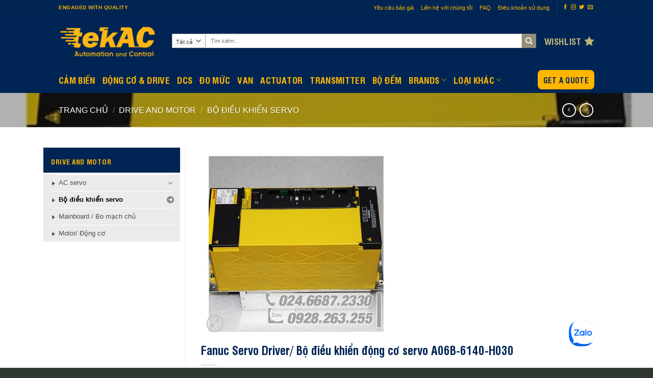

--- FILE ---
content_type: text/html; charset=UTF-8
request_url: https://www.tek-ac.com/product/348-1599/
body_size: 32891
content:
<!DOCTYPE html>
<html lang="vi" class="loading-site no-js">
<head>
	<meta charset="UTF-8" />
	<link rel="profile" href="http://gmpg.org/xfn/11" />
	<link rel="pingback" href="https://www.tek-ac.com/xmlrpc.php" />

					<script>document.documentElement.className = document.documentElement.className + ' yes-js js_active js'</script>
			<script>(function(html){html.className = html.className.replace(/\bno-js\b/,'js')})(document.documentElement);</script>
<meta name='robots' content='index, follow, max-image-preview:large, max-snippet:-1, max-video-preview:-1' />
	<style>img:is([sizes="auto" i], [sizes^="auto," i]) { contain-intrinsic-size: 3000px 1500px }</style>
	<meta name="viewport" content="width=device-width, initial-scale=1" />
	<!-- This site is optimized with the Yoast SEO plugin v24.6 - https://yoast.com/wordpress/plugins/seo/ -->
	<title>Fanuc Servo Driver/ Bộ điều khiển động cơ servo A06B-6140-H030 - TekAC Automation &amp; Control</title>
	<link rel="canonical" href="https://www.tek-ac.com/product/348-1599/" />
	<meta property="og:locale" content="vi_VN" />
	<meta property="og:type" content="article" />
	<meta property="og:title" content="Fanuc Servo Driver/ Bộ điều khiển động cơ servo A06B-6140-H030 - TekAC Automation &amp; Control" />
	<meta property="og:description" content="Fanuc A06B-6140-H030 Fanuc A06B-6140-H030 Thông số kỹ thuật  Description 1.&nbsp;Servo&nbsp;Drive&nbsp;is&nbsp;a&nbsp;solid-state&nbsp;semiconductor&nbsp;device&nbsp;with&nbsp;four&nbsp;layers&nbsp;of&nbsp;alternating&nbsp;N&nbsp;and&nbsp;P-type&nbsp;material.  2.&nbsp;Servo&nbsp;Drive&nbsp;is&nbsp;a&nbsp;larger&nbsp;set&nbsp;of&nbsp;devices&nbsp;with&nbsp;at&nbsp;least&nbsp;four&nbsp;layers&nbsp;of&nbsp;alternating&nbsp;N&nbsp;and&nbsp;P-type&nbsp;material.  3.&nbsp;Servo&nbsp;Drive&nbsp;can&nbsp;control&nbsp;a&nbsp;relatively&nbsp;large&nbsp;amount&nbsp;of&nbsp;power&nbsp;and&nbsp;voltage&nbsp;with&nbsp;a&nbsp;small&nbsp;device. &nbsp;    &nbsp;Feature 1.&nbsp;Thick&nbsp;copper&nbsp;baseplate.  2.&nbsp;Insulated&nbsp;Type.  3.&nbsp;Thick&nbsp;AL&nbsp;metal&nbsp;die&nbsp;and&nbsp;double&nbsp;stick&nbsp;bonding.  4.&nbsp;UL&nbsp;recognized.  5.&nbsp;International&nbsp;standard&nbsp;package. &nbsp;    Application 1.&nbsp;AC&nbsp;Motor&nbsp;Control.  2.&nbsp;Battery&nbsp;DC&nbsp;Power&nbsp;supplies.  3.&nbsp;DC&nbsp;power&nbsp;supplies&nbsp;for&nbsp;control&nbsp;panels.  4.&nbsp;Contactless&nbsp;switches" />
	<meta property="og:url" content="https://www.tek-ac.com/product/348-1599/" />
	<meta property="og:site_name" content="TekAC Automation &amp; Control" />
	<meta property="article:modified_time" content="2023-08-27T16:02:15+00:00" />
	<meta property="og:image" content="https://www.tek-ac.com/wp-content/uploads/2023/08/348-1599.jpg" />
	<meta property="og:image:width" content="500" />
	<meta property="og:image:height" content="500" />
	<meta property="og:image:type" content="image/jpeg" />
	<meta name="twitter:card" content="summary_large_image" />
	<meta name="twitter:label1" content="Ước tính thời gian đọc" />
	<meta name="twitter:data1" content="3 phút" />
	<script type="application/ld+json" class="yoast-schema-graph">{"@context":"https://schema.org","@graph":[{"@type":"WebPage","@id":"https://www.tek-ac.com/product/348-1599/","url":"https://www.tek-ac.com/product/348-1599/","name":"Fanuc Servo Driver/ Bộ điều khiển động cơ servo A06B-6140-H030 - TekAC Automation &amp; Control","isPartOf":{"@id":"https://www.tek-ac.com/#website"},"primaryImageOfPage":{"@id":"https://www.tek-ac.com/product/348-1599/#primaryimage"},"image":{"@id":"https://www.tek-ac.com/product/348-1599/#primaryimage"},"thumbnailUrl":"https://www.tek-ac.com/wp-content/uploads/2023/08/348-1599.jpg","datePublished":"2023-08-11T15:17:48+00:00","dateModified":"2023-08-27T16:02:15+00:00","breadcrumb":{"@id":"https://www.tek-ac.com/product/348-1599/#breadcrumb"},"inLanguage":"vi","potentialAction":[{"@type":"ReadAction","target":["https://www.tek-ac.com/product/348-1599/"]}]},{"@type":"ImageObject","inLanguage":"vi","@id":"https://www.tek-ac.com/product/348-1599/#primaryimage","url":"https://www.tek-ac.com/wp-content/uploads/2023/08/348-1599.jpg","contentUrl":"https://www.tek-ac.com/wp-content/uploads/2023/08/348-1599.jpg","width":500,"height":500,"caption":"Fanuc Servo Driver/ Bộ điều khiển động cơ servo A06B-6140-H030"},{"@type":"BreadcrumbList","@id":"https://www.tek-ac.com/product/348-1599/#breadcrumb","itemListElement":[{"@type":"ListItem","position":1,"name":"Home","item":"https://www.tek-ac.com/"},{"@type":"ListItem","position":2,"name":"Products Shop","item":"https://www.tek-ac.com/shop/"},{"@type":"ListItem","position":3,"name":"Fanuc Servo Driver/ Bộ điều khiển động cơ servo A06B-6140-H030"}]},{"@type":"WebSite","@id":"https://www.tek-ac.com/#website","url":"https://www.tek-ac.com/","name":"TekAC Automation &amp; Control","description":"Engaged with Quality","publisher":{"@id":"https://www.tek-ac.com/#organization"},"potentialAction":[{"@type":"SearchAction","target":{"@type":"EntryPoint","urlTemplate":"https://www.tek-ac.com/?s={search_term_string}"},"query-input":{"@type":"PropertyValueSpecification","valueRequired":true,"valueName":"search_term_string"}}],"inLanguage":"vi"},{"@type":"Organization","@id":"https://www.tek-ac.com/#organization","name":"HegaTek International Co., Ltd.","url":"https://www.tek-ac.com/","logo":{"@type":"ImageObject","inLanguage":"vi","@id":"https://www.tek-ac.com/#/schema/logo/image/","url":"https://www.lubkool.com/wp-content/uploads/2022/02/lubkool-logo-deep-H120.png","contentUrl":"https://www.lubkool.com/wp-content/uploads/2022/02/lubkool-logo-deep-H120.png","width":523,"height":120,"caption":"HegaTek International Co., Ltd."},"image":{"@id":"https://www.tek-ac.com/#/schema/logo/image/"}}]}</script>
	<!-- / Yoast SEO plugin. -->


<link rel='prefetch' href='https://www.tek-ac.com/wp-content/themes/flatsome/assets/js/flatsome.js?ver=e1ad26bd5672989785e1' />
<link rel='prefetch' href='https://www.tek-ac.com/wp-content/themes/flatsome/assets/js/chunk.slider.js?ver=3.19.11' />
<link rel='prefetch' href='https://www.tek-ac.com/wp-content/themes/flatsome/assets/js/chunk.popups.js?ver=3.19.11' />
<link rel='prefetch' href='https://www.tek-ac.com/wp-content/themes/flatsome/assets/js/chunk.tooltips.js?ver=3.19.11' />
<link rel='prefetch' href='https://www.tek-ac.com/wp-content/themes/flatsome/assets/js/woocommerce.js?ver=dd6035ce106022a74757' />
<link rel="alternate" type="application/rss+xml" title="Dòng thông tin TekAC Automation &amp; Control &raquo;" href="https://www.tek-ac.com/feed/" />
<link rel="alternate" type="application/rss+xml" title="TekAC Automation &amp; Control &raquo; Dòng bình luận" href="https://www.tek-ac.com/comments/feed/" />
<link rel="alternate" type="application/rss+xml" title="TekAC Automation &amp; Control &raquo; Fanuc Servo Driver/ Bộ điều khiển động cơ servo A06B-6140-H030 Dòng bình luận" href="https://www.tek-ac.com/product/348-1599/feed/" />
<script type="text/javascript">
/* <![CDATA[ */
window._wpemojiSettings = {"baseUrl":"https:\/\/s.w.org\/images\/core\/emoji\/15.0.3\/72x72\/","ext":".png","svgUrl":"https:\/\/s.w.org\/images\/core\/emoji\/15.0.3\/svg\/","svgExt":".svg","source":{"wpemoji":"https:\/\/www.tek-ac.com\/wp-includes\/js\/wp-emoji.js?ver=6.7.4","twemoji":"https:\/\/www.tek-ac.com\/wp-includes\/js\/twemoji.js?ver=6.7.4"}};
/**
 * @output wp-includes/js/wp-emoji-loader.js
 */

/**
 * Emoji Settings as exported in PHP via _print_emoji_detection_script().
 * @typedef WPEmojiSettings
 * @type {object}
 * @property {?object} source
 * @property {?string} source.concatemoji
 * @property {?string} source.twemoji
 * @property {?string} source.wpemoji
 * @property {?boolean} DOMReady
 * @property {?Function} readyCallback
 */

/**
 * Support tests.
 * @typedef SupportTests
 * @type {object}
 * @property {?boolean} flag
 * @property {?boolean} emoji
 */

/**
 * IIFE to detect emoji support and load Twemoji if needed.
 *
 * @param {Window} window
 * @param {Document} document
 * @param {WPEmojiSettings} settings
 */
( function wpEmojiLoader( window, document, settings ) {
	if ( typeof Promise === 'undefined' ) {
		return;
	}

	var sessionStorageKey = 'wpEmojiSettingsSupports';
	var tests = [ 'flag', 'emoji' ];

	/**
	 * Checks whether the browser supports offloading to a Worker.
	 *
	 * @since 6.3.0
	 *
	 * @private
	 *
	 * @returns {boolean}
	 */
	function supportsWorkerOffloading() {
		return (
			typeof Worker !== 'undefined' &&
			typeof OffscreenCanvas !== 'undefined' &&
			typeof URL !== 'undefined' &&
			URL.createObjectURL &&
			typeof Blob !== 'undefined'
		);
	}

	/**
	 * @typedef SessionSupportTests
	 * @type {object}
	 * @property {number} timestamp
	 * @property {SupportTests} supportTests
	 */

	/**
	 * Get support tests from session.
	 *
	 * @since 6.3.0
	 *
	 * @private
	 *
	 * @returns {?SupportTests} Support tests, or null if not set or older than 1 week.
	 */
	function getSessionSupportTests() {
		try {
			/** @type {SessionSupportTests} */
			var item = JSON.parse(
				sessionStorage.getItem( sessionStorageKey )
			);
			if (
				typeof item === 'object' &&
				typeof item.timestamp === 'number' &&
				new Date().valueOf() < item.timestamp + 604800 && // Note: Number is a week in seconds.
				typeof item.supportTests === 'object'
			) {
				return item.supportTests;
			}
		} catch ( e ) {}
		return null;
	}

	/**
	 * Persist the supports in session storage.
	 *
	 * @since 6.3.0
	 *
	 * @private
	 *
	 * @param {SupportTests} supportTests Support tests.
	 */
	function setSessionSupportTests( supportTests ) {
		try {
			/** @type {SessionSupportTests} */
			var item = {
				supportTests: supportTests,
				timestamp: new Date().valueOf()
			};

			sessionStorage.setItem(
				sessionStorageKey,
				JSON.stringify( item )
			);
		} catch ( e ) {}
	}

	/**
	 * Checks if two sets of Emoji characters render the same visually.
	 *
	 * This function may be serialized to run in a Worker. Therefore, it cannot refer to variables from the containing
	 * scope. Everything must be passed by parameters.
	 *
	 * @since 4.9.0
	 *
	 * @private
	 *
	 * @param {CanvasRenderingContext2D} context 2D Context.
	 * @param {string} set1 Set of Emoji to test.
	 * @param {string} set2 Set of Emoji to test.
	 *
	 * @return {boolean} True if the two sets render the same.
	 */
	function emojiSetsRenderIdentically( context, set1, set2 ) {
		// Cleanup from previous test.
		context.clearRect( 0, 0, context.canvas.width, context.canvas.height );
		context.fillText( set1, 0, 0 );
		var rendered1 = new Uint32Array(
			context.getImageData(
				0,
				0,
				context.canvas.width,
				context.canvas.height
			).data
		);

		// Cleanup from previous test.
		context.clearRect( 0, 0, context.canvas.width, context.canvas.height );
		context.fillText( set2, 0, 0 );
		var rendered2 = new Uint32Array(
			context.getImageData(
				0,
				0,
				context.canvas.width,
				context.canvas.height
			).data
		);

		return rendered1.every( function ( rendered2Data, index ) {
			return rendered2Data === rendered2[ index ];
		} );
	}

	/**
	 * Determines if the browser properly renders Emoji that Twemoji can supplement.
	 *
	 * This function may be serialized to run in a Worker. Therefore, it cannot refer to variables from the containing
	 * scope. Everything must be passed by parameters.
	 *
	 * @since 4.2.0
	 *
	 * @private
	 *
	 * @param {CanvasRenderingContext2D} context 2D Context.
	 * @param {string} type Whether to test for support of "flag" or "emoji".
	 * @param {Function} emojiSetsRenderIdentically Reference to emojiSetsRenderIdentically function, needed due to minification.
	 *
	 * @return {boolean} True if the browser can render emoji, false if it cannot.
	 */
	function browserSupportsEmoji( context, type, emojiSetsRenderIdentically ) {
		var isIdentical;

		switch ( type ) {
			case 'flag':
				/*
				 * Test for Transgender flag compatibility. Added in Unicode 13.
				 *
				 * To test for support, we try to render it, and compare the rendering to how it would look if
				 * the browser doesn't render it correctly (white flag emoji + transgender symbol).
				 */
				isIdentical = emojiSetsRenderIdentically(
					context,
					'\uD83C\uDFF3\uFE0F\u200D\u26A7\uFE0F', // as a zero-width joiner sequence
					'\uD83C\uDFF3\uFE0F\u200B\u26A7\uFE0F' // separated by a zero-width space
				);

				if ( isIdentical ) {
					return false;
				}

				/*
				 * Test for UN flag compatibility. This is the least supported of the letter locale flags,
				 * so gives us an easy test for full support.
				 *
				 * To test for support, we try to render it, and compare the rendering to how it would look if
				 * the browser doesn't render it correctly ([U] + [N]).
				 */
				isIdentical = emojiSetsRenderIdentically(
					context,
					'\uD83C\uDDFA\uD83C\uDDF3', // as the sequence of two code points
					'\uD83C\uDDFA\u200B\uD83C\uDDF3' // as the two code points separated by a zero-width space
				);

				if ( isIdentical ) {
					return false;
				}

				/*
				 * Test for English flag compatibility. England is a country in the United Kingdom, it
				 * does not have a two letter locale code but rather a five letter sub-division code.
				 *
				 * To test for support, we try to render it, and compare the rendering to how it would look if
				 * the browser doesn't render it correctly (black flag emoji + [G] + [B] + [E] + [N] + [G]).
				 */
				isIdentical = emojiSetsRenderIdentically(
					context,
					// as the flag sequence
					'\uD83C\uDFF4\uDB40\uDC67\uDB40\uDC62\uDB40\uDC65\uDB40\uDC6E\uDB40\uDC67\uDB40\uDC7F',
					// with each code point separated by a zero-width space
					'\uD83C\uDFF4\u200B\uDB40\uDC67\u200B\uDB40\uDC62\u200B\uDB40\uDC65\u200B\uDB40\uDC6E\u200B\uDB40\uDC67\u200B\uDB40\uDC7F'
				);

				return ! isIdentical;
			case 'emoji':
				/*
				 * Four and twenty blackbirds baked in a pie.
				 *
				 * To test for Emoji 15.0 support, try to render a new emoji: Blackbird.
				 *
				 * The Blackbird is a ZWJ sequence combining 🐦 Bird and ⬛ large black square.,
				 *
				 * 0x1F426 (\uD83D\uDC26) == Bird
				 * 0x200D == Zero-Width Joiner (ZWJ) that links the code points for the new emoji or
				 * 0x200B == Zero-Width Space (ZWS) that is rendered for clients not supporting the new emoji.
				 * 0x2B1B == Large Black Square
				 *
				 * When updating this test for future Emoji releases, ensure that individual emoji that make up the
				 * sequence come from older emoji standards.
				 */
				isIdentical = emojiSetsRenderIdentically(
					context,
					'\uD83D\uDC26\u200D\u2B1B', // as the zero-width joiner sequence
					'\uD83D\uDC26\u200B\u2B1B' // separated by a zero-width space
				);

				return ! isIdentical;
		}

		return false;
	}

	/**
	 * Checks emoji support tests.
	 *
	 * This function may be serialized to run in a Worker. Therefore, it cannot refer to variables from the containing
	 * scope. Everything must be passed by parameters.
	 *
	 * @since 6.3.0
	 *
	 * @private
	 *
	 * @param {string[]} tests Tests.
	 * @param {Function} browserSupportsEmoji Reference to browserSupportsEmoji function, needed due to minification.
	 * @param {Function} emojiSetsRenderIdentically Reference to emojiSetsRenderIdentically function, needed due to minification.
	 *
	 * @return {SupportTests} Support tests.
	 */
	function testEmojiSupports( tests, browserSupportsEmoji, emojiSetsRenderIdentically ) {
		var canvas;
		if (
			typeof WorkerGlobalScope !== 'undefined' &&
			self instanceof WorkerGlobalScope
		) {
			canvas = new OffscreenCanvas( 300, 150 ); // Dimensions are default for HTMLCanvasElement.
		} else {
			canvas = document.createElement( 'canvas' );
		}

		var context = canvas.getContext( '2d', { willReadFrequently: true } );

		/*
		 * Chrome on OS X added native emoji rendering in M41. Unfortunately,
		 * it doesn't work when the font is bolder than 500 weight. So, we
		 * check for bold rendering support to avoid invisible emoji in Chrome.
		 */
		context.textBaseline = 'top';
		context.font = '600 32px Arial';

		var supports = {};
		tests.forEach( function ( test ) {
			supports[ test ] = browserSupportsEmoji( context, test, emojiSetsRenderIdentically );
		} );
		return supports;
	}

	/**
	 * Adds a script to the head of the document.
	 *
	 * @ignore
	 *
	 * @since 4.2.0
	 *
	 * @param {string} src The url where the script is located.
	 *
	 * @return {void}
	 */
	function addScript( src ) {
		var script = document.createElement( 'script' );
		script.src = src;
		script.defer = true;
		document.head.appendChild( script );
	}

	settings.supports = {
		everything: true,
		everythingExceptFlag: true
	};

	// Create a promise for DOMContentLoaded since the worker logic may finish after the event has fired.
	var domReadyPromise = new Promise( function ( resolve ) {
		document.addEventListener( 'DOMContentLoaded', resolve, {
			once: true
		} );
	} );

	// Obtain the emoji support from the browser, asynchronously when possible.
	new Promise( function ( resolve ) {
		var supportTests = getSessionSupportTests();
		if ( supportTests ) {
			resolve( supportTests );
			return;
		}

		if ( supportsWorkerOffloading() ) {
			try {
				// Note that the functions are being passed as arguments due to minification.
				var workerScript =
					'postMessage(' +
					testEmojiSupports.toString() +
					'(' +
					[
						JSON.stringify( tests ),
						browserSupportsEmoji.toString(),
						emojiSetsRenderIdentically.toString()
					].join( ',' ) +
					'));';
				var blob = new Blob( [ workerScript ], {
					type: 'text/javascript'
				} );
				var worker = new Worker( URL.createObjectURL( blob ), { name: 'wpTestEmojiSupports' } );
				worker.onmessage = function ( event ) {
					supportTests = event.data;
					setSessionSupportTests( supportTests );
					worker.terminate();
					resolve( supportTests );
				};
				return;
			} catch ( e ) {}
		}

		supportTests = testEmojiSupports( tests, browserSupportsEmoji, emojiSetsRenderIdentically );
		setSessionSupportTests( supportTests );
		resolve( supportTests );
	} )
		// Once the browser emoji support has been obtained from the session, finalize the settings.
		.then( function ( supportTests ) {
			/*
			 * Tests the browser support for flag emojis and other emojis, and adjusts the
			 * support settings accordingly.
			 */
			for ( var test in supportTests ) {
				settings.supports[ test ] = supportTests[ test ];

				settings.supports.everything =
					settings.supports.everything && settings.supports[ test ];

				if ( 'flag' !== test ) {
					settings.supports.everythingExceptFlag =
						settings.supports.everythingExceptFlag &&
						settings.supports[ test ];
				}
			}

			settings.supports.everythingExceptFlag =
				settings.supports.everythingExceptFlag &&
				! settings.supports.flag;

			// Sets DOMReady to false and assigns a ready function to settings.
			settings.DOMReady = false;
			settings.readyCallback = function () {
				settings.DOMReady = true;
			};
		} )
		.then( function () {
			return domReadyPromise;
		} )
		.then( function () {
			// When the browser can not render everything we need to load a polyfill.
			if ( ! settings.supports.everything ) {
				settings.readyCallback();

				var src = settings.source || {};

				if ( src.concatemoji ) {
					addScript( src.concatemoji );
				} else if ( src.wpemoji && src.twemoji ) {
					addScript( src.twemoji );
					addScript( src.wpemoji );
				}
			}
		} );
} )( window, document, window._wpemojiSettings );

/* ]]> */
</script>
<style id='wp-emoji-styles-inline-css' type='text/css'>

	img.wp-smiley, img.emoji {
		display: inline !important;
		border: none !important;
		box-shadow: none !important;
		height: 1em !important;
		width: 1em !important;
		margin: 0 0.07em !important;
		vertical-align: -0.1em !important;
		background: none !important;
		padding: 0 !important;
	}
</style>
<style id='wp-block-library-inline-css' type='text/css'>
:root{
  --wp-admin-theme-color:#007cba;
  --wp-admin-theme-color--rgb:0, 124, 186;
  --wp-admin-theme-color-darker-10:#006ba1;
  --wp-admin-theme-color-darker-10--rgb:0, 107, 161;
  --wp-admin-theme-color-darker-20:#005a87;
  --wp-admin-theme-color-darker-20--rgb:0, 90, 135;
  --wp-admin-border-width-focus:2px;
  --wp-block-synced-color:#7a00df;
  --wp-block-synced-color--rgb:122, 0, 223;
  --wp-bound-block-color:var(--wp-block-synced-color);
}
@media (min-resolution:192dpi){
  :root{
    --wp-admin-border-width-focus:1.5px;
  }
}
.wp-element-button{
  cursor:pointer;
}

:root{
  --wp--preset--font-size--normal:16px;
  --wp--preset--font-size--huge:42px;
}
:root .has-very-light-gray-background-color{
  background-color:#eee;
}
:root .has-very-dark-gray-background-color{
  background-color:#313131;
}
:root .has-very-light-gray-color{
  color:#eee;
}
:root .has-very-dark-gray-color{
  color:#313131;
}
:root .has-vivid-green-cyan-to-vivid-cyan-blue-gradient-background{
  background:linear-gradient(135deg, #00d084, #0693e3);
}
:root .has-purple-crush-gradient-background{
  background:linear-gradient(135deg, #34e2e4, #4721fb 50%, #ab1dfe);
}
:root .has-hazy-dawn-gradient-background{
  background:linear-gradient(135deg, #faaca8, #dad0ec);
}
:root .has-subdued-olive-gradient-background{
  background:linear-gradient(135deg, #fafae1, #67a671);
}
:root .has-atomic-cream-gradient-background{
  background:linear-gradient(135deg, #fdd79a, #004a59);
}
:root .has-nightshade-gradient-background{
  background:linear-gradient(135deg, #330968, #31cdcf);
}
:root .has-midnight-gradient-background{
  background:linear-gradient(135deg, #020381, #2874fc);
}

.has-regular-font-size{
  font-size:1em;
}

.has-larger-font-size{
  font-size:2.625em;
}

.has-normal-font-size{
  font-size:var(--wp--preset--font-size--normal);
}

.has-huge-font-size{
  font-size:var(--wp--preset--font-size--huge);
}

.has-text-align-center{
  text-align:center;
}

.has-text-align-left{
  text-align:left;
}

.has-text-align-right{
  text-align:right;
}

#end-resizable-editor-section{
  display:none;
}

.aligncenter{
  clear:both;
}

.items-justified-left{
  justify-content:flex-start;
}

.items-justified-center{
  justify-content:center;
}

.items-justified-right{
  justify-content:flex-end;
}

.items-justified-space-between{
  justify-content:space-between;
}

.screen-reader-text{
  border:0;
  clip:rect(1px, 1px, 1px, 1px);
  clip-path:inset(50%);
  height:1px;
  margin:-1px;
  overflow:hidden;
  padding:0;
  position:absolute;
  width:1px;
  word-wrap:normal !important;
}

.screen-reader-text:focus{
  background-color:#ddd;
  clip:auto !important;
  clip-path:none;
  color:#444;
  display:block;
  font-size:1em;
  height:auto;
  left:5px;
  line-height:normal;
  padding:15px 23px 14px;
  text-decoration:none;
  top:5px;
  width:auto;
  z-index:100000;
}
html :where(.has-border-color){
  border-style:solid;
}

html :where([style*=border-top-color]){
  border-top-style:solid;
}

html :where([style*=border-right-color]){
  border-right-style:solid;
}

html :where([style*=border-bottom-color]){
  border-bottom-style:solid;
}

html :where([style*=border-left-color]){
  border-left-style:solid;
}

html :where([style*=border-width]){
  border-style:solid;
}

html :where([style*=border-top-width]){
  border-top-style:solid;
}

html :where([style*=border-right-width]){
  border-right-style:solid;
}

html :where([style*=border-bottom-width]){
  border-bottom-style:solid;
}

html :where([style*=border-left-width]){
  border-left-style:solid;
}
html :where(img[class*=wp-image-]){
  height:auto;
  max-width:100%;
}
:where(figure){
  margin:0 0 1em;
}

html :where(.is-position-sticky){
  --wp-admin--admin-bar--position-offset:var(--wp-admin--admin-bar--height, 0px);
}

@media screen and (max-width:600px){
  html :where(.is-position-sticky){
    --wp-admin--admin-bar--position-offset:0px;
  }
}
</style>
<link rel='stylesheet' id='photoswipe-css' href='https://www.tek-ac.com/wp-content/plugins/woocommerce/assets/css/photoswipe/photoswipe.min.css?ver=9.7.1' type='text/css' media='all' />
<link rel='stylesheet' id='photoswipe-default-skin-css' href='https://www.tek-ac.com/wp-content/plugins/woocommerce/assets/css/photoswipe/default-skin/default-skin.min.css?ver=9.7.1' type='text/css' media='all' />
<style id='woocommerce-inline-inline-css' type='text/css'>
.woocommerce form .form-row .required { visibility: visible; }
</style>
<link rel='stylesheet' id='brands-styles-css' href='https://www.tek-ac.com/wp-content/plugins/woocommerce/assets/css/brands.css?ver=9.7.1' type='text/css' media='all' />
<link rel='stylesheet' id='flatsome-woocommerce-wishlist-css' href='https://www.tek-ac.com/wp-content/themes/flatsome/inc/integrations/wc-yith-wishlist/wishlist.css?ver=3.19.11' type='text/css' media='all' />
<link rel='stylesheet' id='popup-maker-site-css' href='https://www.tek-ac.com/wp-content/plugins/popup-maker/assets/css/pum-site.css?ver=1.20.4' type='text/css' media='all' />
<style id='popup-maker-site-inline-css' type='text/css'>
/* Popup Google Fonts */
@import url('//fonts.googleapis.com/css?family=Montserrat:100');

/* Popup Theme 4472: Default Theme */
.pum-theme-4472, .pum-theme-default-theme { background-color: rgba( 255, 255, 255, 1.00 ) } 
.pum-theme-4472 .pum-container, .pum-theme-default-theme .pum-container { padding: 18px; border-radius: 0px; border: 1px none #000000; box-shadow: 1px 1px 3px 0px rgba( 2, 2, 2, 0.23 ); background-color: rgba( 249, 249, 249, 1.00 ) } 
.pum-theme-4472 .pum-title, .pum-theme-default-theme .pum-title { color: #000000; text-align: left; text-shadow: 0px 0px 0px rgba( 2, 2, 2, 0.23 ); font-family: inherit; font-weight: 400; font-size: 32px; font-style: normal; line-height: 36px } 
.pum-theme-4472 .pum-content, .pum-theme-default-theme .pum-content { color: #8c8c8c; font-family: inherit; font-weight: 400; font-style: inherit } 
.pum-theme-4472 .pum-content + .pum-close, .pum-theme-default-theme .pum-content + .pum-close { position: absolute; height: auto; width: auto; left: auto; right: 0px; bottom: auto; top: 0px; padding: 8px; color: #ffffff; font-family: inherit; font-weight: 400; font-size: 12px; font-style: inherit; line-height: 36px; border: 1px none #ffffff; border-radius: 0px; box-shadow: 1px 1px 3px 0px rgba( 2, 2, 2, 0.23 ); text-shadow: 0px 0px 0px rgba( 0, 0, 0, 0.23 ); background-color: rgba( 0, 183, 205, 1.00 ) } 

/* Popup Theme 4473: Light Box */
.pum-theme-4473, .pum-theme-lightbox { background-color: rgba( 0, 0, 0, 0.60 ) } 
.pum-theme-4473 .pum-container, .pum-theme-lightbox .pum-container { padding: 18px; border-radius: 3px; border: 8px solid #000000; box-shadow: 0px 0px 30px 0px rgba( 2, 2, 2, 1.00 ); background-color: rgba( 255, 255, 255, 1.00 ) } 
.pum-theme-4473 .pum-title, .pum-theme-lightbox .pum-title { color: #000000; text-align: left; text-shadow: 0px 0px 0px rgba( 2, 2, 2, 0.23 ); font-family: inherit; font-weight: 100; font-size: 32px; line-height: 36px } 
.pum-theme-4473 .pum-content, .pum-theme-lightbox .pum-content { color: #000000; font-family: inherit; font-weight: 100 } 
.pum-theme-4473 .pum-content + .pum-close, .pum-theme-lightbox .pum-content + .pum-close { position: absolute; height: 26px; width: 26px; left: auto; right: -13px; bottom: auto; top: -13px; padding: 0px; color: #ffffff; font-family: Arial; font-weight: 100; font-size: 24px; line-height: 24px; border: 2px solid #ffffff; border-radius: 26px; box-shadow: 0px 0px 15px 1px rgba( 2, 2, 2, 0.75 ); text-shadow: 0px 0px 0px rgba( 0, 0, 0, 0.23 ); background-color: rgba( 0, 0, 0, 1.00 ) } 

/* Popup Theme 4474: Enterprise Blue */
.pum-theme-4474, .pum-theme-enterprise-blue { background-color: rgba( 0, 0, 0, 0.70 ) } 
.pum-theme-4474 .pum-container, .pum-theme-enterprise-blue .pum-container { padding: 28px; border-radius: 5px; border: 1px none #000000; box-shadow: 0px 10px 25px 4px rgba( 2, 2, 2, 0.50 ); background-color: rgba( 255, 255, 255, 1.00 ) } 
.pum-theme-4474 .pum-title, .pum-theme-enterprise-blue .pum-title { color: #315b7c; text-align: left; text-shadow: 0px 0px 0px rgba( 2, 2, 2, 0.23 ); font-family: inherit; font-weight: 100; font-size: 34px; line-height: 36px } 
.pum-theme-4474 .pum-content, .pum-theme-enterprise-blue .pum-content { color: #2d2d2d; font-family: inherit; font-weight: 100 } 
.pum-theme-4474 .pum-content + .pum-close, .pum-theme-enterprise-blue .pum-content + .pum-close { position: absolute; height: 28px; width: 28px; left: auto; right: 8px; bottom: auto; top: 8px; padding: 4px; color: #ffffff; font-family: Times New Roman; font-weight: 100; font-size: 20px; line-height: 20px; border: 1px none #ffffff; border-radius: 42px; box-shadow: 0px 0px 0px 0px rgba( 2, 2, 2, 0.23 ); text-shadow: 0px 0px 0px rgba( 0, 0, 0, 0.23 ); background-color: rgba( 49, 91, 124, 1.00 ) } 

/* Popup Theme 4475: Hello Box */
.pum-theme-4475, .pum-theme-hello-box { background-color: rgba( 0, 0, 0, 0.75 ) } 
.pum-theme-4475 .pum-container, .pum-theme-hello-box .pum-container { padding: 30px; border-radius: 80px; border: 14px solid #81d742; box-shadow: 0px 0px 0px 0px rgba( 2, 2, 2, 0.00 ); background-color: rgba( 255, 255, 255, 1.00 ) } 
.pum-theme-4475 .pum-title, .pum-theme-hello-box .pum-title { color: #2d2d2d; text-align: left; text-shadow: 0px 0px 0px rgba( 2, 2, 2, 0.23 ); font-family: Montserrat; font-weight: 100; font-size: 32px; line-height: 36px } 
.pum-theme-4475 .pum-content, .pum-theme-hello-box .pum-content { color: #2d2d2d; font-family: inherit; font-weight: 100 } 
.pum-theme-4475 .pum-content + .pum-close, .pum-theme-hello-box .pum-content + .pum-close { position: absolute; height: auto; width: auto; left: auto; right: -30px; bottom: auto; top: -30px; padding: 0px; color: #2d2d2d; font-family: Times New Roman; font-weight: 100; font-size: 32px; line-height: 28px; border: 1px none #ffffff; border-radius: 28px; box-shadow: 0px 0px 0px 0px rgba( 2, 2, 2, 0.23 ); text-shadow: 0px 0px 0px rgba( 0, 0, 0, 0.23 ); background-color: rgba( 255, 255, 255, 1.00 ) } 

/* Popup Theme 4476: Cutting Edge */
.pum-theme-4476, .pum-theme-cutting-edge { background-color: rgba( 0, 0, 0, 0.50 ) } 
.pum-theme-4476 .pum-container, .pum-theme-cutting-edge .pum-container { padding: 18px; border-radius: 0px; border: 1px none #000000; box-shadow: 0px 10px 25px 0px rgba( 2, 2, 2, 0.50 ); background-color: rgba( 30, 115, 190, 1.00 ) } 
.pum-theme-4476 .pum-title, .pum-theme-cutting-edge .pum-title { color: #ffffff; text-align: left; text-shadow: 0px 0px 0px rgba( 2, 2, 2, 0.23 ); font-family: Sans-Serif; font-weight: 100; font-size: 26px; line-height: 28px } 
.pum-theme-4476 .pum-content, .pum-theme-cutting-edge .pum-content { color: #ffffff; font-family: inherit; font-weight: 100 } 
.pum-theme-4476 .pum-content + .pum-close, .pum-theme-cutting-edge .pum-content + .pum-close { position: absolute; height: 24px; width: 24px; left: auto; right: 0px; bottom: auto; top: 0px; padding: 0px; color: #1e73be; font-family: Times New Roman; font-weight: 100; font-size: 32px; line-height: 24px; border: 1px none #ffffff; border-radius: 0px; box-shadow: -1px 1px 1px 0px rgba( 2, 2, 2, 0.10 ); text-shadow: -1px 1px 1px rgba( 0, 0, 0, 0.10 ); background-color: rgba( 238, 238, 34, 1.00 ) } 

/* Popup Theme 4477: Framed Border */
.pum-theme-4477, .pum-theme-framed-border { background-color: rgba( 255, 255, 255, 0.50 ) } 
.pum-theme-4477 .pum-container, .pum-theme-framed-border .pum-container { padding: 18px; border-radius: 0px; border: 20px outset #dd3333; box-shadow: 1px 1px 3px 0px rgba( 2, 2, 2, 0.97 ) inset; background-color: rgba( 255, 251, 239, 1.00 ) } 
.pum-theme-4477 .pum-title, .pum-theme-framed-border .pum-title { color: #000000; text-align: left; text-shadow: 0px 0px 0px rgba( 2, 2, 2, 0.23 ); font-family: inherit; font-weight: 100; font-size: 32px; line-height: 36px } 
.pum-theme-4477 .pum-content, .pum-theme-framed-border .pum-content { color: #2d2d2d; font-family: inherit; font-weight: 100 } 
.pum-theme-4477 .pum-content + .pum-close, .pum-theme-framed-border .pum-content + .pum-close { position: absolute; height: 20px; width: 20px; left: auto; right: -20px; bottom: auto; top: -20px; padding: 0px; color: #ffffff; font-family: Tahoma; font-weight: 700; font-size: 16px; line-height: 18px; border: 1px none #ffffff; border-radius: 0px; box-shadow: 0px 0px 0px 0px rgba( 2, 2, 2, 0.23 ); text-shadow: 0px 0px 0px rgba( 0, 0, 0, 0.23 ); background-color: rgba( 0, 0, 0, 0.55 ) } 

/* Popup Theme 4478: Floating Bar - Soft Blue */
.pum-theme-4478, .pum-theme-floating-bar { background-color: rgba( 255, 255, 255, 0.00 ) } 
.pum-theme-4478 .pum-container, .pum-theme-floating-bar .pum-container { padding: 8px; border-radius: 0px; border: 1px none #000000; box-shadow: 1px 1px 3px 0px rgba( 2, 2, 2, 0.23 ); background-color: rgba( 238, 246, 252, 1.00 ) } 
.pum-theme-4478 .pum-title, .pum-theme-floating-bar .pum-title { color: #505050; text-align: left; text-shadow: 0px 0px 0px rgba( 2, 2, 2, 0.23 ); font-family: inherit; font-weight: 400; font-size: 32px; line-height: 36px } 
.pum-theme-4478 .pum-content, .pum-theme-floating-bar .pum-content { color: #505050; font-family: inherit; font-weight: 400 } 
.pum-theme-4478 .pum-content + .pum-close, .pum-theme-floating-bar .pum-content + .pum-close { position: absolute; height: 18px; width: 18px; left: auto; right: 5px; bottom: auto; top: 50%; padding: 0px; color: #505050; font-family: Sans-Serif; font-weight: 700; font-size: 15px; line-height: 18px; border: 1px solid #505050; border-radius: 15px; box-shadow: 0px 0px 0px 0px rgba( 2, 2, 2, 0.00 ); text-shadow: 0px 0px 0px rgba( 0, 0, 0, 0.00 ); background-color: rgba( 255, 255, 255, 0.00 ); transform: translate(0, -50%) } 

/* Popup Theme 4479: Content Only - For use with page builders or block editor */
.pum-theme-4479, .pum-theme-content-only { background-color: rgba( 0, 0, 0, 0.70 ) } 
.pum-theme-4479 .pum-container, .pum-theme-content-only .pum-container { padding: 0px; border-radius: 0px; border: 1px none #000000; box-shadow: 0px 0px 0px 0px rgba( 2, 2, 2, 0.00 ) } 
.pum-theme-4479 .pum-title, .pum-theme-content-only .pum-title { color: #000000; text-align: left; text-shadow: 0px 0px 0px rgba( 2, 2, 2, 0.23 ); font-family: inherit; font-weight: 400; font-size: 32px; line-height: 36px } 
.pum-theme-4479 .pum-content, .pum-theme-content-only .pum-content { color: #8c8c8c; font-family: inherit; font-weight: 400 } 
.pum-theme-4479 .pum-content + .pum-close, .pum-theme-content-only .pum-content + .pum-close { position: absolute; height: 18px; width: 18px; left: auto; right: 7px; bottom: auto; top: 7px; padding: 0px; color: #000000; font-family: inherit; font-weight: 700; font-size: 20px; line-height: 20px; border: 1px none #ffffff; border-radius: 15px; box-shadow: 0px 0px 0px 0px rgba( 2, 2, 2, 0.00 ); text-shadow: 0px 0px 0px rgba( 0, 0, 0, 0.00 ); background-color: rgba( 255, 255, 255, 0.00 ) } 


</style>
<link rel='stylesheet' id='flatsome-main-css' href='https://www.tek-ac.com/wp-content/themes/flatsome/assets/css/flatsome.css?ver=3.19.11' type='text/css' media='all' />
<style id='flatsome-main-inline-css' type='text/css'>
@font-face {
				font-family: "fl-icons";
				font-display: block;
				src: url(https://www.tek-ac.com/wp-content/themes/flatsome/assets/css/icons/fl-icons.eot?v=3.19.11);
				src:
					url(https://www.tek-ac.com/wp-content/themes/flatsome/assets/css/icons/fl-icons.eot#iefix?v=3.19.11) format("embedded-opentype"),
					url(https://www.tek-ac.com/wp-content/themes/flatsome/assets/css/icons/fl-icons.woff2?v=3.19.11) format("woff2"),
					url(https://www.tek-ac.com/wp-content/themes/flatsome/assets/css/icons/fl-icons.ttf?v=3.19.11) format("truetype"),
					url(https://www.tek-ac.com/wp-content/themes/flatsome/assets/css/icons/fl-icons.woff?v=3.19.11) format("woff"),
					url(https://www.tek-ac.com/wp-content/themes/flatsome/assets/css/icons/fl-icons.svg?v=3.19.11#fl-icons) format("svg");
			}
</style>
<link rel='stylesheet' id='flatsome-shop-css' href='https://www.tek-ac.com/wp-content/themes/flatsome/assets/css/flatsome-shop.css?ver=3.19.11' type='text/css' media='all' />
<link rel='stylesheet' id='flatsome-style-css' href='https://www.tek-ac.com/wp-content/themes/flatsome-child/style.css?ver=3.0' type='text/css' media='all' />
<script type="text/javascript" src="https://www.tek-ac.com/wp-includes/js/jquery/jquery.js?ver=3.7.1" id="jquery-core-js"></script>
<script type="text/javascript" src="https://www.tek-ac.com/wp-includes/js/jquery/jquery-migrate.js?ver=3.4.1" id="jquery-migrate-js"></script>
<script type="text/javascript" src="https://www.tek-ac.com/wp-content/plugins/woocommerce/assets/js/jquery-blockui/jquery.blockUI.js?ver=2.7.0-wc.9.7.1" id="jquery-blockui-js" data-wp-strategy="defer"></script>
<script type="text/javascript" id="wc-add-to-cart-js-extra">
/* <![CDATA[ */
var wc_add_to_cart_params = {"ajax_url":"\/wp-admin\/admin-ajax.php","wc_ajax_url":"\/?wc-ajax=%%endpoint%%","i18n_view_cart":"Xem gi\u1ecf h\u00e0ng","cart_url":"https:\/\/www.tek-ac.com","is_cart":"","cart_redirect_after_add":"no"};
/* ]]> */
</script>
<script type="text/javascript" src="https://www.tek-ac.com/wp-content/plugins/woocommerce/assets/js/frontend/add-to-cart.js?ver=9.7.1" id="wc-add-to-cart-js" defer="defer" data-wp-strategy="defer"></script>
<script type="text/javascript" src="https://www.tek-ac.com/wp-content/plugins/woocommerce/assets/js/photoswipe/photoswipe.js?ver=4.1.1-wc.9.7.1" id="photoswipe-js" defer="defer" data-wp-strategy="defer"></script>
<script type="text/javascript" src="https://www.tek-ac.com/wp-content/plugins/woocommerce/assets/js/photoswipe/photoswipe-ui-default.js?ver=4.1.1-wc.9.7.1" id="photoswipe-ui-default-js" defer="defer" data-wp-strategy="defer"></script>
<script type="text/javascript" id="wc-single-product-js-extra">
/* <![CDATA[ */
var wc_single_product_params = {"i18n_required_rating_text":"Vui l\u00f2ng ch\u1ecdn m\u1ed9t m\u1ee9c \u0111\u00e1nh gi\u00e1","i18n_rating_options":["1 tr\u00ean 5 sao","2 tr\u00ean 5 sao","3 tr\u00ean 5 sao","4 tr\u00ean 5 sao","5 tr\u00ean 5 sao"],"i18n_product_gallery_trigger_text":"Xem th\u01b0 vi\u1ec7n \u1ea3nh to\u00e0n m\u00e0n h\u00ecnh","review_rating_required":"yes","flexslider":{"rtl":false,"animation":"slide","smoothHeight":true,"directionNav":false,"controlNav":"thumbnails","slideshow":false,"animationSpeed":500,"animationLoop":false,"allowOneSlide":false},"zoom_enabled":"","zoom_options":[],"photoswipe_enabled":"1","photoswipe_options":{"shareEl":false,"closeOnScroll":false,"history":false,"hideAnimationDuration":0,"showAnimationDuration":0},"flexslider_enabled":""};
/* ]]> */
</script>
<script type="text/javascript" src="https://www.tek-ac.com/wp-content/plugins/woocommerce/assets/js/frontend/single-product.js?ver=9.7.1" id="wc-single-product-js" defer="defer" data-wp-strategy="defer"></script>
<script type="text/javascript" src="https://www.tek-ac.com/wp-content/plugins/woocommerce/assets/js/js-cookie/js.cookie.js?ver=2.1.4-wc.9.7.1" id="js-cookie-js" data-wp-strategy="defer"></script>
<link rel="https://api.w.org/" href="https://www.tek-ac.com/wp-json/" /><link rel="alternate" title="JSON" type="application/json" href="https://www.tek-ac.com/wp-json/wp/v2/product/15402" /><link rel="EditURI" type="application/rsd+xml" title="RSD" href="https://www.tek-ac.com/xmlrpc.php?rsd" />
<meta name="generator" content="WordPress 6.7.4" />
<meta name="generator" content="WooCommerce 9.7.1" />
<link rel='shortlink' href='https://www.tek-ac.com/?p=15402' />
<link rel="alternate" title="oNhúng (JSON)" type="application/json+oembed" href="https://www.tek-ac.com/wp-json/oembed/1.0/embed?url=https%3A%2F%2Fwww.tek-ac.com%2Fproduct%2F348-1599%2F" />
<link rel="alternate" title="oNhúng (XML)" type="text/xml+oembed" href="https://www.tek-ac.com/wp-json/oembed/1.0/embed?url=https%3A%2F%2Fwww.tek-ac.com%2Fproduct%2F348-1599%2F&#038;format=xml" />
	<script type="text/javascript" >
		function wpmautic_send(){
			if ('undefined' === typeof mt) {
				if (console !== undefined) {
					console.warn('WPMautic: mt not defined. Did you load mtc.js ?');
				}
				return false;
			}
			// Add the mt('send', 'pageview') script with optional tracking attributes.
			mt('send', 'pageview');
		}

			(function(w,d,t,u,n,a,m){w['MauticTrackingObject']=n;
			w[n]=w[n]||function(){(w[n].q=w[n].q||[]).push(arguments)},a=d.createElement(t),
			m=d.getElementsByTagName(t)[0];a.async=1;a.src=u;m.parentNode.insertBefore(a,m)
		})(window,document,'script','https://emap.hegatek.com.vn:8400/mtc.js','mt');

		wpmautic_send();
			</script>
	<link rel="stylesheet" type="text/css" href="/wp-content/statics/UTMSwissCondensedBold/UTMSwissCondensedBold.css" />    
    <script>
		window.chatwootSettings = {
				hideMessageBubble: false,
				position: 'right', 
				locale: 'vi', 
				type: 'standard',
	    };
		
		
	  (function(d,t) {
		var BASE_URL="https://chat.hegatek.com.vn";
		var g=d.createElement(t),s=d.getElementsByTagName(t)[0];
		g.src=BASE_URL+"/packs/js/sdk.js";
		g.defer = true;
		g.async = true;
		s.parentNode.insertBefore(g,s);
		g.onload=function(){
		  window.chatwootSDK.run({
			websiteToken: 'V8aDs9BA21G5uhVAqsXDCKR8',
			baseUrl: BASE_URL
		  })
		}
	  })(document,"script");
	</script>
    



	<!-- Load favicon -->
	<link rel="apple-touch-icon" sizes="57x57" href="/apple-icon-57x57.png">
	<link rel="apple-touch-icon" sizes="60x60" href="/apple-icon-60x60.png">
	<link rel="apple-touch-icon" sizes="72x72" href="/apple-icon-72x72.png">
	<link rel="apple-touch-icon" sizes="76x76" href="/apple-icon-76x76.png">
	<link rel="apple-touch-icon" sizes="114x114" href="/apple-icon-114x114.png">
	<link rel="apple-touch-icon" sizes="120x120" href="/apple-icon-120x120.png">
	<link rel="apple-touch-icon" sizes="144x144" href="/apple-icon-144x144.png">
	<link rel="apple-touch-icon" sizes="152x152" href="/apple-icon-152x152.png">
	<link rel="apple-touch-icon" sizes="180x180" href="/apple-icon-180x180.png">
	<link rel="icon" type="image/png" sizes="192x192"  href="/android-icon-192x192.png">
	<link rel="icon" type="image/png" sizes="32x32" href="/favicon-32x32.png">
	<link rel="icon" type="image/png" sizes="96x96" href="/favicon-96x96.png">
	<link rel="icon" type="image/png" sizes="16x16" href="/favicon-16x16.png">
	<link rel="manifest" href="/manifest.json">
	<meta name="msapplication-TileColor" content="#ffffff">
	<meta name="msapplication-TileImage" content="/ms-icon-144x144.png">
	<meta name="theme-color" content="#ffffff">
	

	
	
<div class="zalo-chat-widget" data-oaid="1323513398319803323" data-welcome-message="R?t vui khi du?c h? tr? b?n!" data-autopopup="2" data-width="" data-height=""></div>
<script src="https://sp.zalo.me/plugins/sdk.js"></script>

<style>
    .zalo-chat-widget {
        position: fixed !important;
        bottom: 40px !important;  /* distance from bottom */
        right: 110px !important;    /* distance from right */
        z-index: 9999 !important;
    }
</style>

<link rel="apple-touch-icon" sizes="57x57" href="/apple-icon-57x57.png">
<link rel="apple-touch-icon" sizes="60x60" href="/apple-icon-60x60.png">
<link rel="apple-touch-icon" sizes="72x72" href="/apple-icon-72x72.png">
<link rel="apple-touch-icon" sizes="76x76" href="/apple-icon-76x76.png">
<link rel="apple-touch-icon" sizes="114x114" href="/apple-icon-114x114.png">
<link rel="apple-touch-icon" sizes="120x120" href="/apple-icon-120x120.png">
<link rel="apple-touch-icon" sizes="144x144" href="/apple-icon-144x144.png">
<link rel="apple-touch-icon" sizes="152x152" href="/apple-icon-152x152.png">
<link rel="apple-touch-icon" sizes="180x180" href="/apple-icon-180x180.png">
<link rel="icon" type="image/png" sizes="192x192"  href="/android-icon-192x192.png">
<link rel="icon" type="image/png" sizes="32x32" href="/favicon-32x32.png">
<link rel="icon" type="image/png" sizes="96x96" href="/favicon-96x96.png">
<link rel="icon" type="image/png" sizes="16x16" href="/favicon-16x16.png">
<link rel="manifest" href="/manifest.json">
<meta name="msapplication-TileColor" content="#ffffff">
<meta name="msapplication-TileImage" content="/ms-icon-144x144.png">
<meta name="theme-color" content="#ffffff">	<noscript><style>.woocommerce-product-gallery{ opacity: 1 !important; }</style></noscript>
	<style class='wp-fonts-local' type='text/css'>
@font-face{font-family:Inter;font-style:normal;font-weight:300 900;font-display:fallback;src:url('https://www.tek-ac.com/wp-content/plugins/woocommerce/assets/fonts/Inter-VariableFont_slnt,wght.woff2') format('woff2');font-stretch:normal;}
@font-face{font-family:Cardo;font-style:normal;font-weight:400;font-display:fallback;src:url('https://www.tek-ac.com/wp-content/plugins/woocommerce/assets/fonts/cardo_normal_400.woff2') format('woff2');}
</style>
<style id="custom-css" type="text/css">:root {--primary-color: #ffb600;--fs-color-primary: #ffb600;--fs-color-secondary: #002554;--fs-color-success: #e6dbc9;--fs-color-alert: #b20000;--fs-experimental-link-color: #4e4c4d;--fs-experimental-link-color-hover: #111;}.tooltipster-base {--tooltip-color: #fff;--tooltip-bg-color: #000;}.off-canvas-right .mfp-content, .off-canvas-left .mfp-content {--drawer-width: 300px;}.off-canvas .mfp-content.off-canvas-cart {--drawer-width: 360px;}.header-main{height: 100px}#logo img{max-height: 100px}#logo{width:192px;}.header-bottom{min-height: 10px}.header-top{min-height: 30px}.transparent .header-main{height: 30px}.transparent #logo img{max-height: 30px}.has-transparent + .page-title:first-of-type,.has-transparent + #main > .page-title,.has-transparent + #main > div > .page-title,.has-transparent + #main .page-header-wrapper:first-of-type .page-title{padding-top: 110px;}.header.show-on-scroll,.stuck .header-main{height:70px!important}.stuck #logo img{max-height: 70px!important}.search-form{ width: 100%;}.header-bg-color {background-color: #002554}.header-bottom {background-color: #002554}.header-main .nav > li > a{line-height: 16px }.stuck .header-main .nav > li > a{line-height: 50px }.header-bottom-nav > li > a{line-height: 32px }@media (max-width: 549px) {.header-main{height: 70px}#logo img{max-height: 70px}}.nav-dropdown-has-arrow.nav-dropdown-has-border li.has-dropdown:before{border-bottom-color: #FFFFFF;}.nav .nav-dropdown{border-color: #FFFFFF }.nav-dropdown{font-size:100%}.nav-dropdown-has-arrow li.has-dropdown:after{border-bottom-color: #FFFFFF;}.nav .nav-dropdown{background-color: #FFFFFF}.header-top{background-color:rgba(0,37,84,0.84)!important;}body{color: #002554}h1,h2,h3,h4,h5,h6,.heading-font{color: #002554;}body{font-size: 85%;}@media screen and (max-width: 549px){body{font-size: 100%;}}body{font-family: -apple-system, BlinkMacSystemFont, "Segoe UI", Roboto, Oxygen-Sans, Ubuntu, Cantarell, "Helvetica Neue", sans-serif;}body {font-weight: 400;font-style: normal;}.nav > li > a {font-family: "Cabin Condensed", sans-serif;}.mobile-sidebar-levels-2 .nav > li > ul > li > a {font-family: "Cabin Condensed", sans-serif;}.nav > li > a,.mobile-sidebar-levels-2 .nav > li > ul > li > a {font-weight: 700;font-style: normal;}h1,h2,h3,h4,h5,h6,.heading-font, .off-canvas-center .nav-sidebar.nav-vertical > li > a{font-family: "Barlow Condensed", sans-serif;}h1,h2,h3,h4,h5,h6,.heading-font,.banner h1,.banner h2 {font-weight: 700;font-style: normal;}.alt-font{font-family: "Dancing Script", sans-serif;}.alt-font {font-weight: 400!important;font-style: normal!important;}.header:not(.transparent) .top-bar-nav > li > a {color: #ffb600;}.header:not(.transparent) .top-bar-nav.nav > li > a:hover,.header:not(.transparent) .top-bar-nav.nav > li.active > a,.header:not(.transparent) .top-bar-nav.nav > li.current > a,.header:not(.transparent) .top-bar-nav.nav > li > a.active,.header:not(.transparent) .top-bar-nav.nav > li > a.current{color: rgba(255,182,0,0.53);}.top-bar-nav.nav-line-bottom > li > a:before,.top-bar-nav.nav-line-grow > li > a:before,.top-bar-nav.nav-line > li > a:before,.top-bar-nav.nav-box > li > a:hover,.top-bar-nav.nav-box > li.active > a,.top-bar-nav.nav-pills > li > a:hover,.top-bar-nav.nav-pills > li.active > a{color:#FFF!important;background-color: rgba(255,182,0,0.53);}.header:not(.transparent) .header-bottom-nav.nav > li > a{color: #ffb600;}.header:not(.transparent) .header-bottom-nav.nav > li > a:hover,.header:not(.transparent) .header-bottom-nav.nav > li.active > a,.header:not(.transparent) .header-bottom-nav.nav > li.current > a,.header:not(.transparent) .header-bottom-nav.nav > li > a.active,.header:not(.transparent) .header-bottom-nav.nav > li > a.current{color: rgba(255,182,0,0.61);}.header-bottom-nav.nav-line-bottom > li > a:before,.header-bottom-nav.nav-line-grow > li > a:before,.header-bottom-nav.nav-line > li > a:before,.header-bottom-nav.nav-box > li > a:hover,.header-bottom-nav.nav-box > li.active > a,.header-bottom-nav.nav-pills > li > a:hover,.header-bottom-nav.nav-pills > li.active > a{color:#FFF!important;background-color: rgba(255,182,0,0.61);}.shop-page-title.featured-title .title-overlay{background-color: rgba(0,0,0,0.3);}.shop-page-title.featured-title .title-bg{background-image: url(https://www.pemax-mte.com/wp-content/uploads/2021/08/Banner-Product-Catalogue.jpg);}.shop-page-title.featured-title .title-bg{ background-image: url(https://www.tek-ac.com/wp-content/uploads/2023/08/348-1599.jpg)!important;}@media screen and (min-width: 550px){.products .box-vertical .box-image{min-width: 250px!important;width: 250px!important;}}.footer-1{background-color: #ffb600}.footer-2{background-color: #ffb600}.absolute-footer, html{background-color: #2e3830}.nav-vertical-fly-out > li + li {border-top-width: 1px; border-top-style: solid;}.label-new.menu-item > a:after{content:"Mới";}.label-hot.menu-item > a:after{content:"Nổi bật";}.label-sale.menu-item > a:after{content:"Giảm giá";}.label-popular.menu-item > a:after{content:"Phổ biến";}</style>		<style type="text/css" id="wp-custom-css">
			/*FRAME: Adjust the Main frame size */
div.large-3 {
	padding-right: 10px;
	padding-left:0;
}
div#product-sidebar {
	padding-right: 10px;
	padding-left: 0px;
}


/*TOPBAR MENU */
ul.nav.top-bar-nav > li > a{
	font-size: 0.8em;
	font-family: sans-serif;
}

/*change social icon color */
.icon-facebook:before,
.icon-instagram:before,
.icon-twitter:before,
.icon-envelop:before
{
	color: #FFB600 !important;
}




/*HEADER -  Middle ->Bottom part */
ul.nav.header-nav > li > a {
	font-family: "UTMSwissCondensedBold";
	font-weight: bold;
	font-size: 1.3em;
}

/*HEADER - Wisihlist color */
li.header-wishlist-icon a.wishlist-link {
	color: #BDB379 !important;/*dark yellow*/
}

li.header-wishlist-icon a.wishlist-link:hover {
	color: #EED21B !important; /*lighter yellow*/
}


/*HEADER - Mobile (dropdown menu) */
span.menu-title {
	color: #D2C473 !important; /*dark yellow*/
}

span.menu-title:hover {
	color: #EED21B !important; /*lighter yellow*/
}

ul.mobile-nav > li > a  {
	color: #D2C473 !important; /*dark yellow*/
}

ul.mobile-nav > li > a:hover {
	color: #EED21B !important;
}/*lighter yellow*/





/*Header - Seach button */
button.ux-search-submit.submit-button {
	background-color: #938F78 !important;
}

button.ux-search-submit.submit-button:hover {
	background-color: #EED21B !important;
}


/*Header - DROP DOWN MENU */
ul.nav.header-nav > li > ul {
	border-bottom: 2px solid #094969;
	border-left: 2px solid #094969;
	border-right: 2px solid #094969;

	background: #094969;
	
}

.nav-dropdown>li>a{
	color: #EED21B !important;
}

ul.nav.header-nav > li > ul > li {
	font-family: "UTMSwissCondensedBold";
	font-weight: bold;
	font-size: 1.1em;
	list-style: none;
  background-image: url("/wp-content/statics/arrow-conner-EED21B-icon.svg") !important; 
  background-repeat: no-repeat;
  background-size: 0.6em 0.6em;
  background-position: 0.8em 1em;
	margin-left: 0px !important;
	margin-right: 0px !important;
	padding-left: 0px !important;
}
ul.nav.header-nav > li > ul > li > a {
	padding-left: 2em;
}

ul.nav.header-nav > li > ul > li > a:hover {
  color: #fff !important;
	background: rgba(22, 122, 179, 0.5); 
}








/*Fix Secondary menu style */

/*fix space in main div */
div#content{
padding-bottom: 0px;
}



/*NAME, SPEC, DES */
/*Popup Request for Quote form and style ------- */
/*ninja form [ninja_form id='2'] ->RFQ Button */
input#nf-field-11{
	background-color:  #137AB1 !important; /*Blue */
	margin-top: 0px !important;
	margin-bottom: 0px !important;
	padding-top: 0px !important;
	padding-bottom: 0px !important;
}

input#nf-field-11:hover {
	color: #fff !important;
}
textarea#nf-field-22, input#nf-field-17, input#nf-field-19, input#nf-field-6, input#nf-field-20 {
	color: #510000 !important;
}
div#nf-form-2-cont div.nf-form-content {
	margin-left: 0px !important;
	margin-right: 0px !important;
	padding-left: 0px !important;
	padding-right: 0px !important;
}
/*Submit button */
input#nf-field-11 {
	color: #EED21B !important; /*Heavy yellow*/
	font-weight: bold;
}





/* FRQ Button in Product Single Page */
a.rfq-button-single-product-custom {
	color: #002554 !important;
	padding: 6px 10px 2px 25px;
	font-size: 0.9em !important;
	font-weight: bold !important;
	border-radius: 3px;
	background: #FFB600 !important;
}

a.rfq-button-single-product-custom:before
{
	content: "\276F";
	font-family: FontAwesome;
	font-size: 20px;
	width: 0;height: 0;
	border-style: solid;
	border-width: 0px 0px 0px;
	border-color: transparent;
	transition: all .4s;
	position: absolute;
	top: 5px;left: 7px;
	display: block;
	margin: 0 auto;
}

/*PRODUCT TITLE */
h1.product_title.entry-title {
	font-family: "UTMSwissCondensedBold";
}









/*
 * PRODUCT CATEGORY WIDGET
 */
aside.widget_product_categories {
	padding-left: 0;
	padding-right: 0;
}


/*Product Category Title */
div#product-widget-title-custom {
	background-image: url("/wp-content/statics/product-widget-title-bg.gif");
	background-repeat: no-repeat, repeat;
	padding: 10px 0px 10px 10px;
	background-size: contain;
	
}
div#product-widget-title-custom span {
font-family: "UTMSwissCondensedBold";
}


/*Vertical Product Category Widget Menu style*/
ul.product-categories li {
	  list-style: none;
  	background-image: url("/wp-content/statics/nav-arrow-grey-to-right.svg") !important;
  	background-repeat: no-repeat;
  	background-size: 0.6em 0.6em;
  	background-position: left 0.8rem;
	padding-left: 1.1em;
    
}

ul.product-categories li:hover {
	  list-style: none;
  	background-image: url("/wp-content/statics/nav-arrow-E14e37-to-right.svg") !important;
  	background-repeat: no-repeat;
  	background-size: 0.6em 0.6em;
  	background-position: left 0.8rem;
	padding-left: 1.1em;
    
}

ul.product-categories li a:hover {
	color: #E14e37;
}
ul.product-categories > li {
	font-size: 0.95em;
}
ul.product-categories > li > ul > li {
	font-size: 1.05em;	
	
}

/*Left arrow for active item */
ul.product-categories > li.current-cat:after {
	display: inline;
  content: "";
  width: 14px;
  height: 14px;
  background: transparent url("/wp-content/statics/nav-arrow-active-item-grey-icon.svg") no-repeat;		
}




aside.widget_product_categories ul.product-categories {
	background: #ebebeb;
	padding-left: 16px;
	padding-right: 12px;
}
div#product-widget-title-custom {
	background: #002554; /*Deep blue */
	color: #FFB600; /*Deep Yellow */
	padding-left: 15px;
	padding-top: 18px;
}

aside.widget_product_categories div.is-divider {
	background: #fff;
	padding: 0 0 0 0 ;
	margin: 0 0 0 0;
}

ul.product-categories li {
	border-top: 1px solid white !important;
}

ul.product-categories li ul.children {
	padding-left: 0px;
	border-left: none;
}

ul.product-categories li ul.children li {
	padding-top:5px;
}



/*RECENT VIEW WIDGET */
aside.widget_recently_viewed_products ul.product_list_widget li span.product-title {
	font-size: 0.90em !important;
}

aside.widget_recently_viewed_products span.widget-title {
	font-family: "UTMSwissCondensedBold";
}





/*Contact information */
div.call-action-widget-div {
	background: #137ab1; /*normal blue */
	border-radius: 8px;
	float:right;
	padding: 5px 10px 5px 10px;
	margin: 0 0 0 0;
	text-align: right;
	width: 235px;
	
	background-image: url(/wp-content/statics/contact-information.png);
	background-position:left top;
	background-repeat: no-repeat;
	background-size: 45px 45px;
	background-position: 5px 5px;
}


div.call-action-widget-div p.contact-advise {
	font-style: italic;
	font-size: 0.8em;
	font-weight: bold;
	padding: 0 0 0 30px;
	margin: 0 0 -3px 0;
	color: #eed21b;
}

div.call-action-widget-div p.telephone {
	font-style: italic;
	font-size: 1.3em;
	font-weight: bold;
	padding: 0 0 0 0;
	margin: 0 0 -5px 0;
	font-family: "Oswald", sans-serif;
	color: #eed21b;
}

div.call-action-widget-div p.telephone span {
	font-style: italic;
	font-size: 0.9em;
	font-weight: bold;
	padding: 0 0 0 0;
	margin: 0 0 0 0;
	color: #eed21b;
}

div.call-action-widget-div p.email{
	font-style: italic;
	font-size: 0.8em;
	font-weight: bold;
	padding: 0 0 0 0;
	margin: 0 0 0 0;
	color: #eed21b;
	
}



/*ADVERTISEMENT ADVERT  MARKETING */


/*Advert text in description at footer of text */
div#special-description-footer-advert {
	color: #808080;
}
div#special-description-footer-advert a {
	color: #808080;
	text-decoration: underline;
}






/*---------------------------------- */
/*YITH wishlist view option */
/*---------------------------------------*/

/* product-name align on left*/
table.wishlist_table  td.product-name ,   th.product-name {
	text-align: left;
}
table.wishlist_table  th.product-name {
	text-align: left !important;
}

/*************************** */
/*Newsletter contact form 7 */
/*************************** */
 div#newsletter-registration {
   margin: 5px 0 0 0;
   padding: 0 0 0 0;
}

 div#newsletter-registration input.button{
  color: #510000 !important;
  border-radius:2px !important;
}

 div#newsletter-registration input.wpcf7-email {
  color: #510000 !important;
  border-radius:2px !important;
  background-color: #fff !important;
  margin-left: 5px;
}


/*Place holder color*/
 div#newsletter-registration input.wpcf7-email::-webkit-input-placeholder { /* Edge */
  color: #ccc !important;
}
 div#newsletter-registration input.wpcf7-email:-ms-input-placeholder { /* Internet Explorer 10-11 */
  color: #ccc !important;
}
 div#newsletter-registration input.wpcf7-email::placeholder {
  color: #ccc !important;
}
form.wpcf7-form {
	padding-bottom: 0;
	margin-bottom: 0px;
}


/*************************** */
/*Button of contact form 7 */
/*************************** */
input.wpcf7-submit {
	color: #fff !important;
}



/*FIX NINJAR CONTACT FORM */
/*height of textarea */
.nf-form-content textarea.ninja-forms-field {
	height: 80px !important;
	min-height: 80px !important;
}

/*distance between text and input */
div.nf-field-container.html-container {
	padding-bottom: 0px;
	margin-bottom: 0px;
}
div#nf-field-22-container{
	padding-bottom: 0px;
	margin-bottom: 0px;
}

div.nf-form-content  div.nf-field-container {
	padding-bottom: 0px;
	margin-bottom: 0px;
}
div.nf-form-layout form {
	padding-bottom: 0px;
	margin-bottom: 0px;
}











/*Hide Gooogle reCaptare */
.grecaptcha-badge { visibility: hidden; }


/*ICON COLOR CHANGING*/
.icon-envelop:before {
	color: #231F20;
}

.icon-twitter:before {
	color: #231F20;
}
.icon-twitter:before {
	color: #231F20;
}
.icon-instagram:before {
	color: #231F20;
}
.icon-facebook:before {
	color: #231F20;
}

/*get-a-quote-buttom-menu on main nav */
a#get-a-quote-buttom-menu {
	border-radius: 8px;
	padding: 0px 10px 0px 10px;
	margin: 0px 0px 0px 0px;
	color: #002554;
	line-height: 35px;
}

/*Advert text in description at footer of text */
div#special-description-footer-advert {
	color: #808080;
}
div#special-description-footer-advert a {
	color: #808080;
	text-decoration: underline;
}



/*=======FOOTER SECTION ====*/

/*Footer widget */
div.footer-1 ul li a {
	padding: 0 0 0 0;
	margin: 0 0 0 0;
	text-decoration: none;
	color: #002554 !important;
}
/*Footer widget - bullet */
div.footer-1 ul li {
		  list-style: none;
  	background-image: url("/wp-content/statics/arrow-conner-510000-icon.svg") !important;
  	background-repeat: no-repeat;
  	background-size: 0.5em 0.5em;
  	background-position: left 0.5rem;
	padding-left: 1.1em;
}



/*Footer custom color */
ul#menu-secondary-1 li a {
		color: #002554  !important;
	}

div.footer-primary div.copyright-footer {
		color: #002554!important;
	}
div.footer-secondary div.footer-text {
		color: #002554  !important;
	}



footer#footer div:nth-child(3) div.clearfix{
	border-top: 2px solid rgba(0,0,0,0.1) !important;

}

/*Fix Secondary menu style */

/*fix space in main div */
div#content{
padding-bottom: 0px;
}

/*FOOTER SETTING */

/*Footer widget */
div.footer-1 ul li a {
	padding: 0.4em 0 0 1.1em;
	margin: 0 0 0 0;
	text-decoration: none;
	color: #002554 !important;
}
/*Footer widget - bullet */
div.footer-1 ul li {
	list-style: none;
  	background-image: url("/wp-content/statics/arrow-conner-002554-icon.svg") !important;
  	background-repeat: no-repeat;
  	background-size: 0.6em 0.6em;
  	background-position: left 0.6rem;
	
	font-size: 0.9em;
}



div.footer-1 ul li:hover {
		  list-style: none;
  	background-image: url("/wp-content/statics/arrow-conner-2596be.svg") !important;
  	background-repeat: no-repeat;
  	background-size: 0.6em 0.6em;
  	background-position: left 0.6rem;
	color: #00ABAA !important;
}

div.footer-1 ul li a:hover {
	color: #fff !important;
}

/*Company contact */
div.footer-1 p.has-block.tooltipstered {
	font-size: 0.9em;
}

/*==== FOOTER MENU ******/

/*Bottom Footer menu Area and Line*/
div.absolute-footer{
	background-color: #FFB600;
	
}

/*Footer Bottom Menu */ 
/*RFQ/ContactUs/FAQ */
ul#menu-secondary-1 li a {
		color: #002554 !important;
	font-weight: bold;
	}

/*Bottom footer -CopyRight */
div.footer-primary div.copyright-footer {
		color: #002554 !important;
	}

div.footer-secondary div.footer-text {
		color: #002554 !important;
	  
	}


/*Footer Header color (PRODUCTS/CONTACT US/SERVICES..) */
div.footer-widgets p span.widget-title {
	 color: #002554 !important;
	 font-family: "UTMSwissCondensedBold";
	font-size: 1.1em;
}


/*Bottom footer -RFQ/ContactUs */
footer#footer div:nth-child(3) div.clearfix{
 /*	border-top: 2px solid rgba(0,0,0,0.1) !important; */
}

/*Smallize mark-brand-advert-section */
div#mark-brand-advert-section p {
	font-size: 2px !important;
	color: #f0f5f5 !important;
	padding: 0 0 0 0 !important;
	margin: 0 0 0 0 ! important;
	
}

div#mark-brand-advert-section h2 {
	font-size: 2px !important;
	color: #f0f5f5 !important;
	padding: 0 0 0 0 !important;
	margin: 0 0 0 0 ! important;
}


div#mark-brand-advert-section h3 {
	font-size: 2px !important;
	color: #f0f5f5 !important;
	padding: 0 0 0 0 !important;
	margin: 0 0 0 0 ! important;
}
















		</style>
		<style id="kirki-inline-styles">/* vietnamese */
@font-face {
  font-family: 'Barlow Condensed';
  font-style: normal;
  font-weight: 700;
  font-display: swap;
  src: url(https://www.tek-ac.com/wp-content/fonts/barlow-condensed/HTxwL3I-JCGChYJ8VI-L6OO_au7B46r2z3nWuZEC.woff2) format('woff2');
  unicode-range: U+0102-0103, U+0110-0111, U+0128-0129, U+0168-0169, U+01A0-01A1, U+01AF-01B0, U+0300-0301, U+0303-0304, U+0308-0309, U+0323, U+0329, U+1EA0-1EF9, U+20AB;
}
/* latin-ext */
@font-face {
  font-family: 'Barlow Condensed';
  font-style: normal;
  font-weight: 700;
  font-display: swap;
  src: url(https://www.tek-ac.com/wp-content/fonts/barlow-condensed/HTxwL3I-JCGChYJ8VI-L6OO_au7B46r2z3jWuZEC.woff2) format('woff2');
  unicode-range: U+0100-02BA, U+02BD-02C5, U+02C7-02CC, U+02CE-02D7, U+02DD-02FF, U+0304, U+0308, U+0329, U+1D00-1DBF, U+1E00-1E9F, U+1EF2-1EFF, U+2020, U+20A0-20AB, U+20AD-20C0, U+2113, U+2C60-2C7F, U+A720-A7FF;
}
/* latin */
@font-face {
  font-family: 'Barlow Condensed';
  font-style: normal;
  font-weight: 700;
  font-display: swap;
  src: url(https://www.tek-ac.com/wp-content/fonts/barlow-condensed/HTxwL3I-JCGChYJ8VI-L6OO_au7B46r2z3bWuQ.woff2) format('woff2');
  unicode-range: U+0000-00FF, U+0131, U+0152-0153, U+02BB-02BC, U+02C6, U+02DA, U+02DC, U+0304, U+0308, U+0329, U+2000-206F, U+20AC, U+2122, U+2191, U+2193, U+2212, U+2215, U+FEFF, U+FFFD;
}/* vietnamese */
@font-face {
  font-family: 'Cabin Condensed';
  font-style: normal;
  font-weight: 700;
  font-display: swap;
  src: url(https://www.tek-ac.com/wp-content/fonts/cabin-condensed/nwpJtK6mNhBK2err_hqkYhHRqmwi3MfN5Fd4yK0.woff2) format('woff2');
  unicode-range: U+0102-0103, U+0110-0111, U+0128-0129, U+0168-0169, U+01A0-01A1, U+01AF-01B0, U+0300-0301, U+0303-0304, U+0308-0309, U+0323, U+0329, U+1EA0-1EF9, U+20AB;
}
/* latin-ext */
@font-face {
  font-family: 'Cabin Condensed';
  font-style: normal;
  font-weight: 700;
  font-display: swap;
  src: url(https://www.tek-ac.com/wp-content/fonts/cabin-condensed/nwpJtK6mNhBK2err_hqkYhHRqmwi3MfN5Vd4yK0.woff2) format('woff2');
  unicode-range: U+0100-02BA, U+02BD-02C5, U+02C7-02CC, U+02CE-02D7, U+02DD-02FF, U+0304, U+0308, U+0329, U+1D00-1DBF, U+1E00-1E9F, U+1EF2-1EFF, U+2020, U+20A0-20AB, U+20AD-20C0, U+2113, U+2C60-2C7F, U+A720-A7FF;
}
/* latin */
@font-face {
  font-family: 'Cabin Condensed';
  font-style: normal;
  font-weight: 700;
  font-display: swap;
  src: url(https://www.tek-ac.com/wp-content/fonts/cabin-condensed/nwpJtK6mNhBK2err_hqkYhHRqmwi3MfN61d4.woff2) format('woff2');
  unicode-range: U+0000-00FF, U+0131, U+0152-0153, U+02BB-02BC, U+02C6, U+02DA, U+02DC, U+0304, U+0308, U+0329, U+2000-206F, U+20AC, U+2122, U+2191, U+2193, U+2212, U+2215, U+FEFF, U+FFFD;
}/* vietnamese */
@font-face {
  font-family: 'Dancing Script';
  font-style: normal;
  font-weight: 400;
  font-display: swap;
  src: url(https://www.tek-ac.com/wp-content/fonts/dancing-script/If2cXTr6YS-zF4S-kcSWSVi_sxjsohD9F50Ruu7BMSo3Rep8ltA.woff2) format('woff2');
  unicode-range: U+0102-0103, U+0110-0111, U+0128-0129, U+0168-0169, U+01A0-01A1, U+01AF-01B0, U+0300-0301, U+0303-0304, U+0308-0309, U+0323, U+0329, U+1EA0-1EF9, U+20AB;
}
/* latin-ext */
@font-face {
  font-family: 'Dancing Script';
  font-style: normal;
  font-weight: 400;
  font-display: swap;
  src: url(https://www.tek-ac.com/wp-content/fonts/dancing-script/If2cXTr6YS-zF4S-kcSWSVi_sxjsohD9F50Ruu7BMSo3ROp8ltA.woff2) format('woff2');
  unicode-range: U+0100-02BA, U+02BD-02C5, U+02C7-02CC, U+02CE-02D7, U+02DD-02FF, U+0304, U+0308, U+0329, U+1D00-1DBF, U+1E00-1E9F, U+1EF2-1EFF, U+2020, U+20A0-20AB, U+20AD-20C0, U+2113, U+2C60-2C7F, U+A720-A7FF;
}
/* latin */
@font-face {
  font-family: 'Dancing Script';
  font-style: normal;
  font-weight: 400;
  font-display: swap;
  src: url(https://www.tek-ac.com/wp-content/fonts/dancing-script/If2cXTr6YS-zF4S-kcSWSVi_sxjsohD9F50Ruu7BMSo3Sup8.woff2) format('woff2');
  unicode-range: U+0000-00FF, U+0131, U+0152-0153, U+02BB-02BC, U+02C6, U+02DA, U+02DC, U+0304, U+0308, U+0329, U+2000-206F, U+20AC, U+2122, U+2191, U+2193, U+2212, U+2215, U+FEFF, U+FFFD;
}</style></head>

<body class="product-template-default single single-product postid-15402 theme-flatsome woocommerce woocommerce-page woocommerce-no-js lightbox nav-dropdown-has-arrow nav-dropdown-has-shadow nav-dropdown-has-border">


<a class="skip-link screen-reader-text" href="#main">Bỏ qua nội dung</a>

<div id="wrapper">

	
	<header id="header" class="header has-sticky sticky-jump">
		<div class="header-wrapper">
			<div id="top-bar" class="header-top nav-dark">
    <div class="flex-row container">
      <div class="flex-col hide-for-medium flex-left">
          <ul class="nav nav-left medium-nav-center nav-small  nav-">
              <li class="html custom html_topbar_left"><strong class="uppercase" style="color:#FFB600;">Engaged with Quality</strong></li>          </ul>
      </div>

      <div class="flex-col hide-for-medium flex-center">
          <ul class="nav nav-center nav-small  nav-">
                        </ul>
      </div>

      <div class="flex-col hide-for-medium flex-right">
         <ul class="nav top-bar-nav nav-right nav-small  nav-">
              <li id="menu-item-4395" class="menu-item menu-item-type-post_type menu-item-object-page menu-item-4395 menu-item-design-default"><a href="https://www.tek-ac.com/contact/request-for-quote/" class="nav-top-link">Yêu cầu báo giá</a></li>
<li id="menu-item-4389" class="menu-item menu-item-type-post_type menu-item-object-page menu-item-4389 menu-item-design-default"><a href="https://www.tek-ac.com/contact/contact-us/" class="nav-top-link">Liên hệ với chúng tôi</a></li>
<li id="menu-item-276" class="menu-item menu-item-type-post_type menu-item-object-page menu-item-276 menu-item-design-default"><a href="https://www.tek-ac.com/faq/" class="nav-top-link">FAQ</a></li>
<li id="menu-item-4412" class="menu-item menu-item-type-post_type menu-item-object-page menu-item-privacy-policy menu-item-4412 menu-item-design-default"><a href="https://www.tek-ac.com/privacy-policy/" class="nav-top-link">Điều khoản sử dụng</a></li>
<li class="header-divider"></li><li class="html header-social-icons ml-0">
	<div class="social-icons follow-icons" ><a href="http://url" target="_blank" data-label="Facebook" class="icon plain facebook tooltip" title="Theo dõi trên Facebook" aria-label="Theo dõi trên Facebook" rel="noopener nofollow" ><i class="icon-facebook" ></i></a><a href="http://url" target="_blank" data-label="Instagram" class="icon plain instagram tooltip" title="Theo dõi trên Instagram" aria-label="Theo dõi trên Instagram" rel="noopener nofollow" ><i class="icon-instagram" ></i></a><a href="http://url" data-label="Twitter" target="_blank" class="icon plain twitter tooltip" title="Theo dõi trên Twitter" aria-label="Theo dõi trên Twitter" rel="noopener nofollow" ><i class="icon-twitter" ></i></a><a href="mailto:sale@lubkool.com" data-label="E-mail" target="_blank" class="icon plain email tooltip" title="Gửi email cho chúng tôi" aria-label="Gửi email cho chúng tôi" rel="nofollow noopener" ><i class="icon-envelop" ></i></a></div></li>
          </ul>
      </div>

            <div class="flex-col show-for-medium flex-grow">
          <ul class="nav nav-center nav-small mobile-nav  nav-">
              <li class="html custom html_topbar_left"><strong class="uppercase" style="color:#FFB600;">Engaged with Quality</strong></li>          </ul>
      </div>
      
    </div>
</div>
<div id="masthead" class="header-main hide-for-sticky">
      <div class="header-inner flex-row container logo-left medium-logo-center" role="navigation">

          <!-- Logo -->
          <div id="logo" class="flex-col logo">
            
<!-- Header logo -->
<a href="https://www.tek-ac.com/" title="TekAC Automation &amp; Control - Engaged with Quality" rel="home">
		<img width="418" height="150" src="https://www.tek-ac.com/wp-content/uploads/2023/08/tek-ac-logo_newy.png" class="header_logo header-logo" alt="TekAC Automation &amp; Control"/><img  width="418" height="150" src="https://www.tek-ac.com/wp-content/uploads/2023/08/tek-ac-logo_newy.png" class="header-logo-dark" alt="TekAC Automation &amp; Control"/></a>
          </div>

          <!-- Mobile Left Elements -->
          <div class="flex-col show-for-medium flex-left">
            <ul class="mobile-nav nav nav-left ">
              <li class="nav-icon has-icon">
  		<a href="#" data-open="#main-menu" data-pos="left" data-bg="main-menu-overlay" data-color="" class="is-small" aria-label="Menu" aria-controls="main-menu" aria-expanded="false">

		  <i class="icon-menu" ></i>
		  <span class="menu-title uppercase hide-for-small">Menu</span>		</a>
	</li>
            </ul>
          </div>

          <!-- Left Elements -->
          <div class="flex-col hide-for-medium flex-left
            flex-grow">
            <ul class="header-nav header-nav-main nav nav-left  nav-uppercase" >
              <li class="header-search-form search-form html relative has-icon">
	<div class="header-search-form-wrapper">
		<div class="searchform-wrapper ux-search-box relative is-normal"><form role="search" method="get" class="searchform" action="https://www.tek-ac.com/">
	<div class="flex-row relative">
					<div class="flex-col search-form-categories">
				<select class="search_categories resize-select mb-0" name="product_cat"><option value="" selected='selected'>Tất cả</option><option value="actuators">Actuators</option><option value="counters">BỘ ĐẾM</option><option value="brands">BRANDS</option><option value="sensors">CẢM BIẾN</option><option value="dcs">DCS</option><option value="explosion-proof-lighting">ĐÈN PHÒNG NỔ</option><option value="drive-and-motor">Drive and Motor</option><option value="ducis">DUCIS</option><option value="dong-ho-do-luu-luong">Flowmeter</option><option value="he-thong-do">HỆ THỐNG ĐO</option><option value="linh-kien">LINH KIỆN</option><option value="material-handling">MATERIAL-HANDLING</option><option value="measuring-testing">MEASURING-TESTING</option><option value="riken-optech">RIKEN OPTECH</option><option value="transmitters">Transmitters</option><option value="uncategorized">Uncategorized</option><option value="liner-valve">Valves</option></select>			</div>
						<div class="flex-col flex-grow">
			<label class="screen-reader-text" for="woocommerce-product-search-field-0">Tìm kiếm:</label>
			<input type="search" id="woocommerce-product-search-field-0" class="search-field mb-0" placeholder="Tìm kiếm&hellip;" value="" name="s" />
			<input type="hidden" name="post_type" value="product" />
					</div>
		<div class="flex-col">
			<button type="submit" value="Tìm kiếm" class="ux-search-submit submit-button secondary button  icon mb-0" aria-label="Gửi">
				<i class="icon-search" ></i>			</button>
		</div>
	</div>
	<div class="live-search-results text-left z-top"></div>
</form>
</div>	</div>
</li>
            </ul>
          </div>

          <!-- Right Elements -->
          <div class="flex-col hide-for-medium flex-right">
            <ul class="header-nav header-nav-main nav nav-right  nav-uppercase">
              <li class="header-divider"></li><li class="header-wishlist-icon">
			<a href="https://www.tek-ac.com/wishlist/" class="wishlist-link" title="Danh sách yêu thích" >
							<span class="hide-for-medium header-wishlist-title">
				Wishlist				</span>
										<i class="wishlist-icon icon-star" ></i>
					</a>
	</li>
            </ul>
          </div>

          <!-- Mobile Right Elements -->
          <div class="flex-col show-for-medium flex-right">
            <ul class="mobile-nav nav nav-right ">
              <li class="header-wishlist-icon has-icon">
		<a href="https://www.tek-ac.com/wishlist/" class="wishlist-link" title="Danh sách yêu thích" aria-label="Danh sách yêu thích" >
		<i class="wishlist-icon icon-star" ></i>
	</a>
	</li>
            </ul>
          </div>

      </div>

      </div>
<div id="wide-nav" class="header-bottom wide-nav nav-dark hide-for-medium">
    <div class="flex-row container">

                        <div class="flex-col hide-for-medium flex-left">
                <ul class="nav header-nav header-bottom-nav nav-left  nav-size-large nav-uppercase">
                    <li id="menu-item-17202" class="menu-item menu-item-type-taxonomy menu-item-object-product_cat menu-item-17202 menu-item-design-default"><a href="https://www.tek-ac.com/product-category/sensors/" class="nav-top-link">CẢM BIẾN</a></li>
<li id="menu-item-17209" class="menu-item menu-item-type-taxonomy menu-item-object-product_cat current-product-ancestor menu-item-17209 menu-item-design-default"><a href="https://www.tek-ac.com/product-category/drive-and-motor/" class="nav-top-link">Động Cơ &#038; Drive</a></li>
<li id="menu-item-17199" class="menu-item menu-item-type-taxonomy menu-item-object-product_cat menu-item-17199 menu-item-design-default"><a href="https://www.tek-ac.com/product-category/dcs/" class="nav-top-link">DCS</a></li>
<li id="menu-item-17200" class="menu-item menu-item-type-taxonomy menu-item-object-product_cat menu-item-17200 menu-item-design-default"><a href="https://www.tek-ac.com/product-category/dong-ho-do-luu-luong/" class="nav-top-link">Đo mức</a></li>
<li id="menu-item-17204" class="menu-item menu-item-type-taxonomy menu-item-object-product_cat menu-item-17204 menu-item-design-default"><a href="https://www.tek-ac.com/product-category/liner-valve/" class="nav-top-link">Van</a></li>
<li id="menu-item-17197" class="menu-item menu-item-type-taxonomy menu-item-object-product_cat menu-item-17197 menu-item-design-default"><a href="https://www.tek-ac.com/product-category/actuators/" class="nav-top-link">Actuator</a></li>
<li id="menu-item-17203" class="menu-item menu-item-type-taxonomy menu-item-object-product_cat menu-item-17203 menu-item-design-default"><a href="https://www.tek-ac.com/product-category/transmitters/" class="nav-top-link">Transmitter</a></li>
<li id="menu-item-17198" class="menu-item menu-item-type-taxonomy menu-item-object-product_cat menu-item-17198 menu-item-design-default"><a href="https://www.tek-ac.com/product-category/counters/" class="nav-top-link">BỘ ĐẾM</a></li>
<li id="menu-item-20462" class="menu-item menu-item-type-custom menu-item-object-custom menu-item-has-children menu-item-20462 menu-item-design-default has-dropdown"><a href="#" class="nav-top-link" aria-expanded="false" aria-haspopup="menu">Brands<i class="icon-angle-down" ></i></a>
<ul class="sub-menu nav-dropdown nav-dropdown-simple">
	<li id="menu-item-20464" class="menu-item menu-item-type-taxonomy menu-item-object-product_cat menu-item-20464"><a href="https://www.tek-ac.com/product-category/brands/sinfonia/">Sinfonia</a></li>
	<li id="menu-item-20463" class="menu-item menu-item-type-taxonomy menu-item-object-product_cat menu-item-20463"><a href="https://www.tek-ac.com/product-category/brands/oriental-motor/">Oriental Motor</a></li>
	<li id="menu-item-22985" class="menu-item menu-item-type-taxonomy menu-item-object-product_cat menu-item-22985"><a href="https://www.tek-ac.com/product-category/brands/kgn/">KGN</a></li>
	<li id="menu-item-22986" class="menu-item menu-item-type-taxonomy menu-item-object-product_cat menu-item-22986"><a href="https://www.tek-ac.com/product-category/brands/new-era/">New-Era</a></li>
</ul>
</li>
<li id="menu-item-17205" class="menu-item menu-item-type-custom menu-item-object-custom menu-item-has-children menu-item-17205 menu-item-design-default has-dropdown"><a href="#" class="nav-top-link" aria-expanded="false" aria-haspopup="menu">Loại khác<i class="icon-angle-down" ></i></a>
<ul class="sub-menu nav-dropdown nav-dropdown-simple">
	<li id="menu-item-17250" class="menu-item menu-item-type-taxonomy menu-item-object-product_cat menu-item-17250"><a href="https://www.tek-ac.com/product-category/material-handling/may-va-thiet-bi-rung/">Máy và thiết bị rung</a></li>
	<li id="menu-item-17206" class="menu-item menu-item-type-taxonomy menu-item-object-product_cat menu-item-17206"><a href="https://www.tek-ac.com/product-category/explosion-proof-lighting/">ĐÈN PHÒNG NỔ</a></li>
</ul>
</li>
                </ul>
            </div>
            
            
                        <div class="flex-col hide-for-medium flex-right flex-grow">
              <ul class="nav header-nav header-bottom-nav nav-right  nav-size-large nav-uppercase">
                   <li class="html custom html_top_right_text"><a href="/contact/request-for-quote/" class="button" id="get-a-quote-buttom-menu" style="background: #FFB600;">Get a Quote </a></li>              </ul>
            </div>
            
            
    </div>
</div>

<div class="header-bg-container fill"><div class="header-bg-image fill"></div><div class="header-bg-color fill"></div></div>		</div>
	</header>

	<div class="shop-page-title product-page-title dark  page-title featured-title ">

	<div class="page-title-bg fill">
		<div class="title-bg fill bg-fill" data-parallax-fade="true" data-parallax="-2" data-parallax-background data-parallax-container=".page-title"></div>
		<div class="title-overlay fill"></div>
	</div>

	<div class="page-title-inner flex-row  medium-flex-wrap container">
	  <div class="flex-col flex-grow medium-text-center">
	  		<div class="is-large">
	<nav class="woocommerce-breadcrumb breadcrumbs uppercase"><a href="https://www.tek-ac.com">Trang chủ</a> <span class="divider">&#47;</span> <a href="https://www.tek-ac.com/product-category/drive-and-motor/">Drive and Motor</a> <span class="divider">&#47;</span> <a href="https://www.tek-ac.com/product-category/drive-and-motor/bo-dieu-khien-servo/">Bộ điều khiển servo</a></nav></div>
	  </div>

	   <div class="flex-col nav-right medium-text-center">
		   	<ul class="next-prev-thumbs is-small ">         <li class="prod-dropdown has-dropdown">
               <a href="https://www.tek-ac.com/product/348-1616/"  rel="next" class="button icon is-outline circle">
                  <i class="icon-angle-left" ></i>              </a>
              <div class="nav-dropdown">
                <a title="Fanuc Servo Driver/ Bộ điều khiển động cơ servo A06B-6160-H002+A06B-0075-B103" href="https://www.tek-ac.com/product/348-1616/">
                <img width="100" height="100" src="https://www.tek-ac.com/wp-content/uploads/2023/08/348-1616-100x100.jpg" class="attachment-woocommerce_gallery_thumbnail size-woocommerce_gallery_thumbnail wp-post-image" alt="Fanuc Servo Driver/ Bộ điều khiển động cơ servo A06B-6160-H002+A06B-0075-B103" decoding="async" srcset="https://www.tek-ac.com/wp-content/uploads/2023/08/348-1616-100x100.jpg 100w, https://www.tek-ac.com/wp-content/uploads/2023/08/348-1616-400x400.jpg 400w, https://www.tek-ac.com/wp-content/uploads/2023/08/348-1616-280x280.jpg 280w, https://www.tek-ac.com/wp-content/uploads/2023/08/348-1616-250x250.jpg 250w, https://www.tek-ac.com/wp-content/uploads/2023/08/348-1616.jpg 500w" sizes="(max-width: 100px) 100vw, 100px" title="Fanuc Servo Driver/ Bộ điều khiển động cơ servo A06B-6160-H002+A06B-0075-B103" /></a>
              </div>
          </li>
               <li class="prod-dropdown has-dropdown">
               <a href="https://www.tek-ac.com/product/348-1595/" rel="next" class="button icon is-outline circle">
                  <i class="icon-angle-right" ></i>              </a>
              <div class="nav-dropdown">
                  <a title="Fanuc Servo Driver/ Bộ điều khiển động cơ servo A06B-6140-H006" href="https://www.tek-ac.com/product/348-1595/">
                  <img width="100" height="100" src="https://www.tek-ac.com/wp-content/uploads/2023/08/348-1595-100x100.jpg" class="attachment-woocommerce_gallery_thumbnail size-woocommerce_gallery_thumbnail wp-post-image" alt="Fanuc Servo Driver/ Bộ điều khiển động cơ servo A06B-6140-H006" decoding="async" srcset="https://www.tek-ac.com/wp-content/uploads/2023/08/348-1595-100x100.jpg 100w, https://www.tek-ac.com/wp-content/uploads/2023/08/348-1595-400x400.jpg 400w, https://www.tek-ac.com/wp-content/uploads/2023/08/348-1595-280x280.jpg 280w, https://www.tek-ac.com/wp-content/uploads/2023/08/348-1595-250x250.jpg 250w, https://www.tek-ac.com/wp-content/uploads/2023/08/348-1595.jpg 500w" sizes="(max-width: 100px) 100vw, 100px" title="Fanuc Servo Driver/ Bộ điều khiển động cơ servo A06B-6140-H006" /></a>
              </div>
          </li>
      </ul>	   </div>
	</div>
</div>

	<main id="main" class="">

	<div class="shop-container">

		
			<div class="container">
	<div class="woocommerce-notices-wrapper"></div></div>
<div id="product-15402" class="product type-product post-15402 status-publish first instock product_cat-bo-dieu-khien-servo has-post-thumbnail product-type-simple">
	<div class="product-main">
 <div class="row content-row row-divided row-large">

 	<div id="product-sidebar" class="col large-3 hide-for-medium shop-sidebar ">
		<aside id="woocommerce_product_categories-100" class="widget woocommerce widget_product_categories"><div id="product-widget-title-custom"><span class="widget-title shop-sidebar" >Drive and Motor</span></div><div class="is-divider small"></div><ul class="product-categories"><li class="cat-item cat-item-1171 cat-parent"><a href="https://www.tek-ac.com/product-category/drive-and-motor/ac-servo/">AC servo</a><ul class='children'>
<li class="cat-item cat-item-1174"><a href="https://www.tek-ac.com/product-category/drive-and-motor/ac-servo/bo-khuyen-dai-servo/">Bộ khuyến đại servo</a></li>
<li class="cat-item cat-item-1173"><a href="https://www.tek-ac.com/product-category/drive-and-motor/ac-servo/linear-servo-motor/">Linear servo motor</a></li>
<li class="cat-item cat-item-1172"><a href="https://www.tek-ac.com/product-category/drive-and-motor/ac-servo/rotating-servo-motor/">Rotating servo motor</a></li>
</ul>
</li>
<li class="cat-item cat-item-1145 current-cat"><a href="https://www.tek-ac.com/product-category/drive-and-motor/bo-dieu-khien-servo/">Bộ điều khiển servo</a></li>
<li class="cat-item cat-item-1144"><a href="https://www.tek-ac.com/product-category/drive-and-motor/mainboard-bo-mach-chu/">Mainboard / Bo mạch chủ</a></li>
<li class="cat-item cat-item-1143"><a href="https://www.tek-ac.com/product-category/drive-and-motor/motor-dong-co/">Motor/ Động cơ</a></li>
</ul></aside></aside>	</div>

	<div class="col large-9">
		<div class="row">
			<div class="product-gallery col large-6">
								
<div class="product-images relative mb-half has-hover woocommerce-product-gallery woocommerce-product-gallery--with-images woocommerce-product-gallery--columns-4 images" data-columns="4">

  <div class="badge-container is-larger absolute left top z-1">

</div>

  <div class="image-tools absolute top show-on-hover right z-3">
    		<div class="wishlist-icon">
			<button class="wishlist-button button is-outline circle icon" aria-label="Danh sách yêu thích">
				<i class="icon-star" ></i>			</button>
			<div class="wishlist-popup dark">
				
<div
	class="yith-wcwl-add-to-wishlist add-to-wishlist-15402 yith-wcwl-add-to-wishlist--link-style wishlist-fragment on-first-load"
	data-fragment-ref="15402"
	data-fragment-options="{&quot;base_url&quot;:&quot;&quot;,&quot;product_id&quot;:15402,&quot;parent_product_id&quot;:0,&quot;product_type&quot;:&quot;simple&quot;,&quot;is_single&quot;:false,&quot;in_default_wishlist&quot;:false,&quot;show_view&quot;:false,&quot;browse_wishlist_text&quot;:&quot;Xem danh s\u00e1ch wishlist&quot;,&quot;already_in_wishslist_text&quot;:&quot;S\u1ea3n ph\u1ea9m \u0111\u00e3 c\u00f3 trong danh s\u00e1ch wishlist!&quot;,&quot;product_added_text&quot;:&quot;S\u1ea3n ph\u1ea9m \u0111\u00e3 \u0111\u01b0\u1ee3c th\u00eam wishlist&quot;,&quot;available_multi_wishlist&quot;:false,&quot;disable_wishlist&quot;:false,&quot;show_count&quot;:false,&quot;ajax_loading&quot;:false,&quot;loop_position&quot;:&quot;after_add_to_cart&quot;,&quot;item&quot;:&quot;add_to_wishlist&quot;}"
>
	</div>
			</div>
		</div>
		  </div>

  <div class="woocommerce-product-gallery__wrapper product-gallery-slider slider slider-nav-small mb-half"
        data-flickity-options='{
                "cellAlign": "center",
                "wrapAround": true,
                "autoPlay": false,
                "prevNextButtons":true,
                "adaptiveHeight": true,
                "imagesLoaded": true,
                "lazyLoad": 1,
                "dragThreshold" : 15,
                "pageDots": false,
                "rightToLeft": false       }'>
    <div data-thumb="https://www.tek-ac.com/wp-content/uploads/2023/08/348-1599-100x100.jpg" data-thumb-alt="Fanuc Servo Driver/ Bộ điều khiển động cơ servo A06B-6140-H030" data-thumb-srcset="https://www.tek-ac.com/wp-content/uploads/2023/08/348-1599-100x100.jpg 100w, https://www.tek-ac.com/wp-content/uploads/2023/08/348-1599-400x400.jpg 400w, https://www.tek-ac.com/wp-content/uploads/2023/08/348-1599-280x280.jpg 280w, https://www.tek-ac.com/wp-content/uploads/2023/08/348-1599-250x250.jpg 250w, https://www.tek-ac.com/wp-content/uploads/2023/08/348-1599.jpg 500w"  data-thumb-sizes="(max-width: 100px) 100vw, 100px" class="woocommerce-product-gallery__image slide first"><a href="https://www.tek-ac.com/wp-content/uploads/2023/08/348-1599.jpg"><img width="500" height="500" src="https://www.tek-ac.com/wp-content/uploads/2023/08/348-1599.jpg" class="wp-post-image ux-skip-lazy" alt="Fanuc Servo Driver/ Bộ điều khiển động cơ servo A06B-6140-H030" data-caption="Fanuc Servo Driver/ Bộ điều khiển động cơ servo A06B-6140-H030" data-src="https://www.tek-ac.com/wp-content/uploads/2023/08/348-1599.jpg" data-large_image="https://www.tek-ac.com/wp-content/uploads/2023/08/348-1599.jpg" data-large_image_width="500" data-large_image_height="500" decoding="async" fetchpriority="high" srcset="https://www.tek-ac.com/wp-content/uploads/2023/08/348-1599.jpg 500w, https://www.tek-ac.com/wp-content/uploads/2023/08/348-1599-400x400.jpg 400w, https://www.tek-ac.com/wp-content/uploads/2023/08/348-1599-280x280.jpg 280w, https://www.tek-ac.com/wp-content/uploads/2023/08/348-1599-250x250.jpg 250w, https://www.tek-ac.com/wp-content/uploads/2023/08/348-1599-100x100.jpg 100w" sizes="(max-width: 500px) 100vw, 500px" title="Fanuc Servo Driver/ Bộ điều khiển động cơ servo A06B-6140-H030" /></a></div>  </div>

  <div class="image-tools absolute bottom left z-3">
        <a href="#product-zoom" class="zoom-button button is-outline circle icon tooltip hide-for-small" title="Phóng to">
      <i class="icon-expand" ></i>    </a>
   </div>
</div>

							</div>


			<div class="product-info summary entry-summary col col-fit product-summary">
				<h1 class="product-title product_title entry-title">
	Fanuc Servo Driver/ Bộ điều khiển động cơ servo A06B-6140-H030</h1>

	<div class="is-divider small"></div>
    <script type="text/javascript">
        jQuery(document).ready(function($) {
                  //onclice a buttom
                  $( ".rfq-button-single-product-custom" ).click(function() {                             
                      $message = "Fanuc Servo Driver/ Bộ điều khiển động cơ servo A06B-6140-H030  / SKU:1348-15990";
                                
                      //Fill the Ninja field by jQuery, and update the chance by trigger function change(), that is must be step with Ninja
                      jQuery( "#mauticform_input_websitebasicrfq_enquiry_message").val( $message ).trigger( "change" );
                                jQuery( "#mauticform_input_websitebasicrfq_application").val("www.tek-ac.com").trigger( "change" );
                  });
                  
        
            //End-ready function
            });      
    </script>
    <!-- Call Popup, and then Popup will call Ninja form -->
    <div>
		<a class="popmake-4481 button primary is-small rfq-button-single-product-custom" href="/">Yêu cầu báo giá</a>
	</div>
      
    <div class="price-wrapper">
	<p class="price product-page-price ">
  </p>
</div>
<div class="product-short-description">
	<h2>Fanuc A06B-6140-H030</h2>
<p>Fanuc A06B-6140-H030 Thông số kỹ thuật</p>
<table width="523">
<tbody>
<tr>
<td rowspan="3" width="125">Description</td>
<td style="font-weight: 400;" width="398">1.&nbsp;Servo&nbsp;Drive&nbsp;is&nbsp;a&nbsp;solid-state&nbsp;semiconductor&nbsp;device&nbsp;with&nbsp;four&nbsp;layers&nbsp;of&nbsp;alternating&nbsp;N&nbsp;and&nbsp;P-type&nbsp;material.</td>
</tr>
<tr>
<td style="font-weight: 400;" width="398">2.&nbsp;Servo&nbsp;Drive&nbsp;is&nbsp;a&nbsp;larger&nbsp;set&nbsp;of&nbsp;devices&nbsp;with&nbsp;at&nbsp;least&nbsp;four&nbsp;layers&nbsp;of&nbsp;alternating&nbsp;N&nbsp;and&nbsp;P-type&nbsp;material.</td>
</tr>
<tr>
<td style="font-weight: 400;" width="398">3.&nbsp;Servo&nbsp;Drive&nbsp;can&nbsp;control&nbsp;a&nbsp;relatively&nbsp;large&nbsp;amount&nbsp;of&nbsp;power&nbsp;and&nbsp;voltage&nbsp;with&nbsp;a&nbsp;small&nbsp;device.</p>
<p>&nbsp;</p>
</td>
</tr>
<tr>
<td width="125"></td>
<td style="font-weight: 400;" width="398"></td>
</tr>
<tr>
<td style="font-weight: 400;" rowspan="5" width="125">&nbsp;Feature</td>
<td style="font-weight: 400;" width="398">1.&nbsp;Thick&nbsp;copper&nbsp;baseplate.</td>
</tr>
<tr>
<td style="font-weight: 400;" width="398">2.&nbsp;Insulated&nbsp;Type.</td>
</tr>
<tr>
<td style="font-weight: 400;" width="398">3.&nbsp;Thick&nbsp;AL&nbsp;metal&nbsp;die&nbsp;and&nbsp;double&nbsp;stick&nbsp;bonding.</td>
</tr>
<tr>
<td style="font-weight: 400;" width="398">4.&nbsp;UL&nbsp;recognized.</td>
</tr>
<tr>
<td style="font-weight: 400;" width="398">5.&nbsp;International&nbsp;standard&nbsp;package.</p>
<p>&nbsp;</p>
</td>
</tr>
<tr>
<td style="font-weight: 400;" width="125"></td>
<td style="font-weight: 400;" width="398"></td>
</tr>
<tr>
<td rowspan="4" width="125">Application</td>
<td style="font-weight: 400;" width="398">1.&nbsp;AC&nbsp;Motor&nbsp;Control.</td>
</tr>
<tr>
<td style="font-weight: 400;" width="398">2.&nbsp;Battery&nbsp;DC&nbsp;Power&nbsp;supplies.</td>
</tr>
<tr>
<td style="font-weight: 400;" width="398">3.&nbsp;DC&nbsp;power&nbsp;supplies&nbsp;for&nbsp;control&nbsp;panels.</td>
</tr>
<tr>
<td style="font-weight: 400;" width="398">4.&nbsp;Contactless&nbsp;switches</td>
</tr>
</tbody>
</table>
</div>
 <div class="product_meta">

	
	
		<span class="sku_wrapper">Mã sản phẩm: <span class="sku">1348-15990</span></span>

	
	<span class="posted_in">Danh mục: <a href="https://www.tek-ac.com/product-category/drive-and-motor/bo-dieu-khien-servo/" rel="tag">Bộ điều khiển servo</a></span>
	
	<span>
<div
	class="yith-wcwl-add-to-wishlist add-to-wishlist-15402 yith-wcwl-add-to-wishlist--link-style wishlist-fragment on-first-load"
	data-fragment-ref="15402"
	data-fragment-options="{&quot;base_url&quot;:&quot;&quot;,&quot;product_id&quot;:15402,&quot;parent_product_id&quot;:0,&quot;product_type&quot;:&quot;simple&quot;,&quot;is_single&quot;:false,&quot;in_default_wishlist&quot;:false,&quot;show_view&quot;:false,&quot;browse_wishlist_text&quot;:&quot;Xem danh s\u00e1ch wishlist&quot;,&quot;already_in_wishslist_text&quot;:&quot;S\u1ea3n ph\u1ea9m \u0111\u00e3 c\u00f3 trong danh s\u00e1ch wishlist!&quot;,&quot;product_added_text&quot;:&quot;S\u1ea3n ph\u1ea9m \u0111\u00e3 \u0111\u01b0\u1ee3c th\u00eam wishlist&quot;,&quot;available_multi_wishlist&quot;:false,&quot;disable_wishlist&quot;:false,&quot;show_count&quot;:false,&quot;ajax_loading&quot;:false,&quot;loop_position&quot;:&quot;after_add_to_cart&quot;,&quot;item&quot;:&quot;add_to_wishlist&quot;}"
>
	</div>
</span>
</div>
<div class="social-icons share-icons share-row relative" ><a href="whatsapp://send?text=Fanuc%20Servo%20Driver%2F%20B%E1%BB%99%20%C4%91i%E1%BB%81u%20khi%E1%BB%83n%20%C4%91%E1%BB%99ng%20c%C6%A1%20servo%20A06B-6140-H030 - https://www.tek-ac.com/product/348-1599/" data-action="share/whatsapp/share" class="icon button circle is-outline tooltip whatsapp show-for-medium" title="Chia sẻ trên WhatsApp" aria-label="Chia sẻ trên WhatsApp" ><i class="icon-whatsapp" ></i></a><a href="https://www.facebook.com/sharer.php?u=https://www.tek-ac.com/product/348-1599/" data-label="Facebook" onclick="window.open(this.href,this.title,'width=500,height=500,top=300px,left=300px'); return false;" target="_blank" class="icon button circle is-outline tooltip facebook" title="Chia sẻ trên Facebook" aria-label="Chia sẻ trên Facebook" rel="noopener nofollow" ><i class="icon-facebook" ></i></a><a href="https://twitter.com/share?url=https://www.tek-ac.com/product/348-1599/" onclick="window.open(this.href,this.title,'width=500,height=500,top=300px,left=300px'); return false;" target="_blank" class="icon button circle is-outline tooltip twitter" title="Chia sẻ trên Twitter" aria-label="Chia sẻ trên Twitter" rel="noopener nofollow" ><i class="icon-twitter" ></i></a><a href="mailto:?subject=Fanuc%20Servo%20Driver%2F%20B%E1%BB%99%20%C4%91i%E1%BB%81u%20khi%E1%BB%83n%20%C4%91%E1%BB%99ng%20c%C6%A1%20servo%20A06B-6140-H030&body=Xem%20n%C3%A0y%3A%20https%3A%2F%2Fwww.tek-ac.com%2Fproduct%2F348-1599%2F" class="icon button circle is-outline tooltip email" title="Gửi email cho bạn bè" aria-label="Gửi email cho bạn bè" rel="nofollow" ><i class="icon-envelop" ></i></a><a href="https://pinterest.com/pin/create/button?url=https://www.tek-ac.com/product/348-1599/&media=https://www.tek-ac.com/wp-content/uploads/2023/08/348-1599.jpg&description=Fanuc%20Servo%20Driver%2F%20B%E1%BB%99%20%C4%91i%E1%BB%81u%20khi%E1%BB%83n%20%C4%91%E1%BB%99ng%20c%C6%A1%20servo%20A06B-6140-H030" onclick="window.open(this.href,this.title,'width=500,height=500,top=300px,left=300px'); return false;" target="_blank" class="icon button circle is-outline tooltip pinterest" title="Ghim trên Pinterest" aria-label="Ghim trên Pinterest" rel="noopener nofollow" ><i class="icon-pinterest" ></i></a><a href="https://www.linkedin.com/shareArticle?mini=true&url=https://www.tek-ac.com/product/348-1599/&title=Fanuc%20Servo%20Driver%2F%20B%E1%BB%99%20%C4%91i%E1%BB%81u%20khi%E1%BB%83n%20%C4%91%E1%BB%99ng%20c%C6%A1%20servo%20A06B-6140-H030" onclick="window.open(this.href,this.title,'width=500,height=500,top=300px,left=300px'); return false;" target="_blank" class="icon button circle is-outline tooltip linkedin" title="Chia sẻ trên LinkedIn" aria-label="Chia sẻ trên LinkedIn" rel="noopener nofollow" ><i class="icon-linkedin" ></i></a></div>    <script type="text/javascript">
        jQuery(document).ready(function($) {
                  //onclice a buttom
                  $( ".rfq-button-single-product-custom" ).click(function() {                             
                      $message = "Fanuc Servo Driver/ Bộ điều khiển động cơ servo A06B-6140-H030  / SKU:1348-15990";
                                
                      //Fill the Ninja field by jQuery, and update the chance by trigger function change(), that is must be step with Ninja
                      jQuery( "#mauticform_input_websitebasicrfq_enquiry_message").val( $message ).trigger( "change" );
                                jQuery( "#mauticform_input_websitebasicrfq_application").val("www.tek-ac.com").trigger( "change" );
                  });
                  
        
            //End-ready function
            });      
    </script>
    <!-- Call Popup, and then Popup will call Ninja form -->
    <div>
		<a class="popmake-4481 button primary is-small rfq-button-single-product-custom" href="/">Yêu cầu báo giá</a>
	</div>
      
    
			</div>


			</div>
			<div class="product-footer">
			
	<div class="woocommerce-tabs wc-tabs-wrapper container tabbed-content">
		<ul class="tabs wc-tabs product-tabs small-nav-collapse nav nav-uppercase nav-line nav-left" role="tablist">
							<li class="description_tab active" id="tab-title-description" role="presentation">
					<a href="#tab-description" role="tab" aria-selected="true" aria-controls="tab-description">
						Mô tả					</a>
				</li>
									</ul>
		<div class="tab-panels">
							<div class="woocommerce-Tabs-panel woocommerce-Tabs-panel--description panel entry-content active" id="tab-description" role="tabpanel" aria-labelledby="tab-title-description">
										

<div class="wpb_wrapper">
<p>Fanuc Serve Driver</p>
<p>Fanuc Danh sách các mã hàng:</p>
<table width="555">
<tbody>
<tr>
<td style="font-weight: 400;" width="177">A02B-0228-B502</td>
<td style="font-weight: 400;" width="180">A06B-6079-106</td>
<td style="font-weight: 400;" width="198">A06B-6124-H103</td>
</tr>
<tr>
<td style="font-weight: 400;" width="177">A02b-0259-B501</td>
<td style="font-weight: 400;" width="180">A06B-6079-H205</td>
<td style="font-weight: 400;" width="198">A06B-6124-H209</td>
</tr>
<tr>
<td style="font-weight: 400;" width="177">A02B-0283-B801</td>
<td style="font-weight: 400;" width="180">A06B-6077-H106</td>
<td style="font-weight: 400;" width="198">A06B-6127-H102</td>
</tr>
<tr>
<td style="font-weight: 400;" width="177">A02B-0319-B802</td>
<td style="font-weight: 400;" width="180">A06B-6114-H105</td>
<td style="font-weight: 400;" width="198">A06B-6130-H001</td>
</tr>
<tr>
<td style="font-weight: 400;" width="177">A06B-0043-B100</td>
<td style="font-weight: 400;" width="180">A06B-6090-H004</td>
<td style="font-weight: 400;" width="198">A06B-6130-H002</td>
</tr>
<tr>
<td style="font-weight: 400;" width="177">A06B-6124-H103</td>
<td style="font-weight: 400;" width="180">A06B-6140-H055</td>
<td style="font-weight: 400;" width="198">A06B-6117-H211</td>
</tr>
<tr>
<td style="font-weight: 400;" width="177">A06B-6124-H209</td>
<td style="font-weight: 400;" width="180">A06B-6141-h026</td>
<td style="font-weight: 400;" width="198">A06B-6290-H105</td>
</tr>
<tr>
<td style="font-weight: 400;" width="177">A06B-6127-H102</td>
<td style="font-weight: 400;" width="180">A06B-6141-H030</td>
<td style="font-weight: 400;" width="198">A06B-6290-H109</td>
</tr>
<tr>
<td style="font-weight: 400;" width="177">A06B-6130-H001</td>
<td style="font-weight: 400;" width="180">A06B-6141-H045</td>
<td style="font-weight: 400;" width="198">A06B-6290-H202</td>
</tr>
<tr>
<td style="font-weight: 400;" width="177">A06B-6130-H002</td>
<td style="font-weight: 400;" width="180">A06B-6142-H030</td>
<td style="font-weight: 400;" width="198">A06B-6290-H302</td>
</tr>
<tr>
<td style="font-weight: 400;" width="177">A06B-6130-H003</td>
<td style="font-weight: 400;" width="180">A06B-6142-H045</td>
<td style="font-weight: 400;" width="198">A06B-6320-H202</td>
</tr>
<tr>
<td style="font-weight: 400;" width="177">A06B-6133-H002</td>
<td style="font-weight: 400;" width="180">A06B-6150-H011</td>
<td style="font-weight: 400;" width="198">A06B-6320-H364</td>
</tr>
<tr>
<td style="font-weight: 400;" width="177">A06B-6134-H303</td>
<td style="font-weight: 400;" width="180">A06B-6150-H030</td>
<td style="font-weight: 400;" width="198">A06B-6321-H332</td>
</tr>
<tr>
<td style="font-weight: 400;" width="177">A06B-6136-H201</td>
<td style="font-weight: 400;" width="180">A06B-6150-H075</td>
<td style="font-weight: 400;" width="198">A06B-6164-H202</td>
</tr>
<tr>
<td style="font-weight: 400;" width="177">A06B-6140-H045</td>
<td style="font-weight: 400;" width="180">A06B-6240-H305</td>
<td style="font-weight: 400;" width="198">A06B-6117-H304</td>
</tr>
<tr>
<td style="font-weight: 400;" width="177">A06B-0285-B000</td>
<td style="font-weight: 400;" width="180">a06b-6089-h105</td>
<td style="font-weight: 400;" width="198">A06B-6130-H003</td>
</tr>
<tr>
<td style="font-weight: 400;" width="177">A06B-6077-H002</td>
<td style="font-weight: 400;" width="180">A860-2120-V004</td>
<td style="font-weight: 400;" width="198">A06B-6133-H002</td>
</tr>
<tr>
<td style="font-weight: 400;" width="177">A06B-6077-H111</td>
<td style="font-weight: 400;" width="180">A06B-6070-H600</td>
<td style="font-weight: 400;" width="198">A06B-6134-H303</td>
</tr>
<tr>
<td style="font-weight: 400;" width="177">A06b-6082-h211</td>
<td style="font-weight: 400;" width="180">A06B-6070-H500</td>
<td style="font-weight: 400;" width="198">A06B-6136-H201</td>
</tr>
<tr>
<td style="font-weight: 400;" width="177">A06B-6087-H155</td>
<td style="font-weight: 400;" width="180">A06B-6058-H006</td>
<td style="font-weight: 400;" width="198">A06B-6140-H045</td>
</tr>
<tr>
<td style="font-weight: 400;" width="177">A06B-6096-H201</td>
<td style="font-weight: 400;" width="180">A06B-6090-H233</td>
<td style="font-weight: 400;" width="198">A06B-6140-H055</td>
</tr>
<tr>
<td style="font-weight: 400;" width="177">A06B-6110-H006</td>
<td style="font-weight: 400;" width="180">A06B-6066-h006</td>
<td style="font-weight: 400;" width="198">A06B-6141-h026</td>
</tr>
<tr>
<td style="font-weight: 400;" width="177">A06b-6110-h011</td>
<td style="font-weight: 400;" width="180">A06B-6134-H203</td>
<td style="font-weight: 400;" width="198">A06B-6141-H030</td>
</tr>
<tr>
<td style="font-weight: 400;" width="177">A06B-6110-H022</td>
<td style="font-weight: 400;" width="180">a06b-6089-h104</td>
<td style="font-weight: 400;" width="198">A06B-6141-H045</td>
</tr>
<tr>
<td style="font-weight: 400;" width="177">A06B-6110-H026</td>
<td style="font-weight: 400;" width="180">A230-0666-X001</td>
<td style="font-weight: 400;" width="198">A06B-6142-H030</td>
</tr>
<tr>
<td style="font-weight: 400;" width="177">A06B-6110-H030</td>
<td style="font-weight: 400;" width="180">A06B-6166-H203</td>
<td style="font-weight: 400;" width="198">A06B-6142-H045</td>
</tr>
<tr>
<td style="font-weight: 400;" width="177">A06B-6111-H006</td>
<td style="font-weight: 400;" width="180">A06B-6142-H011</td>
<td style="font-weight: 400;" width="198">A06B-6150-H011</td>
</tr>
<tr>
<td style="font-weight: 400;" width="177">A06b-6111-H015</td>
<td style="font-weight: 400;" width="180">A06B-6142-H022</td>
<td style="font-weight: 400;" width="198">A06B-6150-H030</td>
</tr>
<tr>
<td style="font-weight: 400;" width="177">A06B-6111-H022</td>
<td style="font-weight: 400;" width="180">A06B-6117-H209</td>
<td style="font-weight: 400;" width="198">A06B-6150-H075</td>
</tr>
<tr>
<td style="font-weight: 400;" width="177">A06B-6111-H045</td>
<td style="font-weight: 400;" width="180">A06B-6141-H015</td>
<td style="font-weight: 400;" width="198">A06B-6160-H002</td>
</tr>
<tr>
<td style="font-weight: 400;" width="177">A06B-6114-H201</td>
<td style="font-weight: 400;" width="180">A06B-6117-H204</td>
<td style="font-weight: 400;" width="198">A06B-6164-H311</td>
</tr>
<tr>
<td style="font-weight: 400;" width="177">A06B-6114-H206</td>
<td style="font-weight: 400;" width="180">A02B-0192-B501</td>
<td style="font-weight: 400;" width="198">A06B-6200-H015</td>
</tr>
<tr>
<td style="font-weight: 400;" width="177">A06B-6114-H304</td>
<td style="font-weight: 400;" width="180">A06B-0116-B275</td>
<td style="font-weight: 400;" width="198">A06B-6200-H026</td>
</tr>
<tr>
<td style="font-weight: 400;" width="177">A06B-6115-H001</td>
<td style="font-weight: 400;" width="180">A06B-6240-H211</td>
<td style="font-weight: 400;" width="198">A06B-6200-H055</td>
</tr>
<tr>
<td style="font-weight: 400;" width="177">A06B-6117-H103</td>
<td style="font-weight: 400;" width="180">A06B-6162-H002</td>
<td style="font-weight: 400;" width="198">A06B-6220-H022</td>
</tr>
<tr>
<td style="font-weight: 400;" width="177">A06B-6117-H105</td>
<td style="font-weight: 400;" width="180">A06B-6202-H015</td>
<td style="font-weight: 400;" width="198">A06B-6220-H030</td>
</tr>
<tr>
<td style="font-weight: 400;" width="177">A06B-6117-H106</td>
<td style="font-weight: 400;" width="180">A06B-6209-H010</td>
<td style="font-weight: 400;" width="198">A06B-6240-H105</td>
</tr>
<tr>
<td style="font-weight: 400;" width="177">A06B-6117-H109</td>
<td style="font-weight: 400;" width="180">A06B-6127-H209</td>
<td style="font-weight: 400;" width="198">A06B-6240-H123</td>
</tr>
<tr>
<td style="font-weight: 400;" width="177">A06B-6117-H203</td>
<td style="font-weight: 400;" width="180">A06B-6121-H075</td>
<td style="font-weight: 400;" width="198">A06B-6240-H124</td>
</tr>
<tr>
<td style="font-weight: 400;" width="177">A06B-6117-H207</td>
<td style="font-weight: 400;" width="180">A06B-6122-H075</td>
<td style="font-weight: 400;" width="198">A06B-6240-H125</td>
</tr>
<tr>
<td style="font-weight: 400;" width="177">A06B-6121-H075#H550</td>
<td style="font-weight: 400;" width="180">A06B-6111-H055#550</td>
<td style="font-weight: 400;" width="198">A06B-6102-H222#520</td>
</tr>
<tr>
<td style="font-weight: 400;" width="177">A06B-6151-H045#H580</td>
<td style="font-weight: 400;" width="180">A06B-6220-H055#H600</td>
<td style="font-weight: 400;" width="198">A06B-6270-H015#H600</td>
</tr>
</tbody>
</table>
<p>Chúng tôi có giá tốt cho các sản phẩm Fanuc Serve Driver Series ! Nhiều sản phẩm sẵn có!</p>
</div>
<div id="special-description-footer-advert">
<p>Bạn cần thêm thông tin về sản phẩm này, ứng dụng hoặc phụ kiện? Hãy liên lạc với chúng tôi theo Tel (024) 6687-2330 / gb@tek-ac.com. Bạn cũng có thể gửi câu hỏi bằng cách điền thông tin theo mẫu <a href="/contact/contact-us">Contact Us</a>, hoặc nhắn tin qua hộp hội thoại Chat ở góc phải màn hình.</p>
</div>
				</div>
							
					</div>
	</div>

    <script type="text/javascript">
        jQuery(document).ready(function($) {
                  //onclice a buttom
                  $( ".rfq-button-single-product-custom" ).click(function() {                             
                      $message = "Fanuc Servo Driver/ Bộ điều khiển động cơ servo A06B-6140-H030  / SKU:1348-15990";
                                
                      //Fill the Ninja field by jQuery, and update the chance by trigger function change(), that is must be step with Ninja
                      jQuery( "#mauticform_input_websitebasicrfq_enquiry_message").val( $message ).trigger( "change" );
                                jQuery( "#mauticform_input_websitebasicrfq_application").val("www.tek-ac.com").trigger( "change" );
                  });
                  
        
            //End-ready function
            });      
    </script>
    <!-- Call Popup, and then Popup will call Ninja form -->
    <div>
		<a class="popmake-4481 button primary is-small rfq-button-single-product-custom" href="/">Yêu cầu báo giá</a>
	</div>
      
    			</div>

    </div>

</div>
</div>
</div>

		
	</div><!-- shop container -->


</main>

<footer id="footer" class="footer-wrapper">

	<div class="absolute-footer dark medium-text-center small-text-center" id="HTML-Custom-Before-Footer" style="background-color: #002554!important;" >
   <div class="container clearfix">
	   <div class="footer-secondary pull-right" style="margin: 0 0 0 0; padding: 0 0 0 0;">
			
	   </div>
	   <div class="footer-secondary pull-left" style="margin: 0 0 0 0; padding: 0 0 0 0;">
		   <!-- start-contact form-->
			[contact-form-7 id="4317" title="Newsletter Horizontal Custom"]
			<!-- end-contact form-->
		   
	   </div>
    </div>   
 </div>

<!-- FOOTER 1 -->
<div class="footer-widgets footer footer-1">
		<div class="row large-columns-4 mb-0">
	   		<div id="block-10" class="col pb-0 widget widget_block"><p><span class="widget-title">CONTACT US</span></p>
<div class="is-divider small"></div>
<p><img loading="lazy" decoding="async" width="180" height="120"  src="/wp-content/statics/tek-ac-logo_dark.png" class="header_logo header-logo" alt="Machinery"></p>
<p class="has-block tooltipstered" style="margin: 0 0 0 0;">TEL: 024-6687-2330</p>
<p class="has-block tooltipstered" style="margin: 0 0 0 0;">2 Kim Giang, Hanoi</p>
<p class="has-block tooltipstered" style="margin: 0 0 0 0;">eMail: sale@tek-ac.com</p></div><div id="block-11" class="col pb-0 widget widget_block"><p><span class="widget-title">Process Control</span></p>
<div class="is-divider small"></div>
<ul>
<li style="border-top: none;"><a href="/product-category/dcs/">DCS</a></li>
<li style="border-top: none;"><a href="/product-category/dong-ho-do-luu-luong/">Flowmeter</a></li>
<li style="border-top: none;"><a href="/product-category/transmitters/">Transmitters</a></li>
<li style="border-top: none;"><a href="/product-category/sensors/">Sensors</a></li>
<li style="border-top: none;"><a href="/product-category/liner-valve/">Valves</a></li>
<li style="border-top: none;"><a href="/product-category/actuators/">Actuators</a></li>
</ul></div><div id="block-12" class="col pb-0 widget widget_block"><p><span class="widget-title">Industrial Automation</span></p>
<div class="is-divider small"></div>
<ul>
<li style="border-top: none;"><a href="/product-category/sensors/">Sensors</a></li>
<li style="border-top: none;"><a href="/product-category/counters/">Counters</a></li>
<li style="border-top: none;"><a href="/product-category/drive-and-motor/">Motors and Drives</a></li>
</ul></div><div id="block-13" class="col pb-0 widget widget_block"><p><span class="widget-title">ENQUIRY &amp; SHOP</span></p>
<div class="is-divider small"></div>
<ul>
<li style="border-top: none;"><a href="/wishlist/">Wishlist</a></li>
<li style="border-top: none;"><a href="/contact/request-for-quote/">Gửi yêu cầu báo giá</a></li>
<li style="border-top: none;"><a href="/contact/contact-us/">Đặt hàng</a></li>
</ul></div>		</div>
</div>

<!-- FOOTER 2 -->



<div class="absolute-footer dark medium-text-center small-text-center">
  <div class="container clearfix">

    
    <div class="footer-primary pull-left">
              <div class="menu-secondary-container"><ul id="menu-secondary-1" class="links footer-nav uppercase"><li class="menu-item menu-item-type-post_type menu-item-object-page menu-item-4395"><a href="https://www.tek-ac.com/contact/request-for-quote/">Yêu cầu báo giá</a></li>
<li class="menu-item menu-item-type-post_type menu-item-object-page menu-item-4389"><a href="https://www.tek-ac.com/contact/contact-us/">Liên hệ với chúng tôi</a></li>
<li class="menu-item menu-item-type-post_type menu-item-object-page menu-item-276"><a href="https://www.tek-ac.com/faq/">FAQ</a></li>
<li class="menu-item menu-item-type-post_type menu-item-object-page menu-item-privacy-policy menu-item-4412"><a rel="privacy-policy" href="https://www.tek-ac.com/privacy-policy/">Điều khoản sử dụng</a></li>
</ul></div>            <div class="copyright-footer">
        Copyright 2025 © <strong>HegaTek International</strong>      </div>
          </div>
  </div>
</div>

<a href="#top" class="back-to-top button icon invert plain fixed bottom z-1 is-outline hide-for-medium circle" id="top-link" aria-label="Lên đầu trang"><i class="icon-angle-up" ></i></a>

</footer>

</div>

<div id="main-menu" class="mobile-sidebar no-scrollbar mfp-hide">

	
	<div class="sidebar-menu no-scrollbar ">

		
					<ul class="nav nav-sidebar nav-vertical nav-uppercase" data-tab="1">
				<li class="header-search-form search-form html relative has-icon">
	<div class="header-search-form-wrapper">
		<div class="searchform-wrapper ux-search-box relative is-normal"><form role="search" method="get" class="searchform" action="https://www.tek-ac.com/">
	<div class="flex-row relative">
					<div class="flex-col search-form-categories">
				<select class="search_categories resize-select mb-0" name="product_cat"><option value="" selected='selected'>Tất cả</option><option value="actuators">Actuators</option><option value="counters">BỘ ĐẾM</option><option value="brands">BRANDS</option><option value="sensors">CẢM BIẾN</option><option value="dcs">DCS</option><option value="explosion-proof-lighting">ĐÈN PHÒNG NỔ</option><option value="drive-and-motor">Drive and Motor</option><option value="ducis">DUCIS</option><option value="dong-ho-do-luu-luong">Flowmeter</option><option value="he-thong-do">HỆ THỐNG ĐO</option><option value="linh-kien">LINH KIỆN</option><option value="material-handling">MATERIAL-HANDLING</option><option value="measuring-testing">MEASURING-TESTING</option><option value="riken-optech">RIKEN OPTECH</option><option value="transmitters">Transmitters</option><option value="uncategorized">Uncategorized</option><option value="liner-valve">Valves</option></select>			</div>
						<div class="flex-col flex-grow">
			<label class="screen-reader-text" for="woocommerce-product-search-field-1">Tìm kiếm:</label>
			<input type="search" id="woocommerce-product-search-field-1" class="search-field mb-0" placeholder="Tìm kiếm&hellip;" value="" name="s" />
			<input type="hidden" name="post_type" value="product" />
					</div>
		<div class="flex-col">
			<button type="submit" value="Tìm kiếm" class="ux-search-submit submit-button secondary button  icon mb-0" aria-label="Gửi">
				<i class="icon-search" ></i>			</button>
		</div>
	</div>
	<div class="live-search-results text-left z-top"></div>
</form>
</div>	</div>
</li>
<li class="menu-item menu-item-type-taxonomy menu-item-object-product_cat menu-item-17202"><a href="https://www.tek-ac.com/product-category/sensors/">CẢM BIẾN</a></li>
<li class="menu-item menu-item-type-taxonomy menu-item-object-product_cat current-product-ancestor menu-item-17209"><a href="https://www.tek-ac.com/product-category/drive-and-motor/">Động Cơ &#038; Drive</a></li>
<li class="menu-item menu-item-type-taxonomy menu-item-object-product_cat menu-item-17199"><a href="https://www.tek-ac.com/product-category/dcs/">DCS</a></li>
<li class="menu-item menu-item-type-taxonomy menu-item-object-product_cat menu-item-17200"><a href="https://www.tek-ac.com/product-category/dong-ho-do-luu-luong/">Đo mức</a></li>
<li class="menu-item menu-item-type-taxonomy menu-item-object-product_cat menu-item-17204"><a href="https://www.tek-ac.com/product-category/liner-valve/">Van</a></li>
<li class="menu-item menu-item-type-taxonomy menu-item-object-product_cat menu-item-17197"><a href="https://www.tek-ac.com/product-category/actuators/">Actuator</a></li>
<li class="menu-item menu-item-type-taxonomy menu-item-object-product_cat menu-item-17203"><a href="https://www.tek-ac.com/product-category/transmitters/">Transmitter</a></li>
<li class="menu-item menu-item-type-taxonomy menu-item-object-product_cat menu-item-17198"><a href="https://www.tek-ac.com/product-category/counters/">BỘ ĐẾM</a></li>
<li class="menu-item menu-item-type-custom menu-item-object-custom menu-item-has-children menu-item-20462"><a href="#">Brands</a>
<ul class="sub-menu nav-sidebar-ul children">
	<li class="menu-item menu-item-type-taxonomy menu-item-object-product_cat menu-item-20464"><a href="https://www.tek-ac.com/product-category/brands/sinfonia/">Sinfonia</a></li>
	<li class="menu-item menu-item-type-taxonomy menu-item-object-product_cat menu-item-20463"><a href="https://www.tek-ac.com/product-category/brands/oriental-motor/">Oriental Motor</a></li>
	<li class="menu-item menu-item-type-taxonomy menu-item-object-product_cat menu-item-22985"><a href="https://www.tek-ac.com/product-category/brands/kgn/">KGN</a></li>
	<li class="menu-item menu-item-type-taxonomy menu-item-object-product_cat menu-item-22986"><a href="https://www.tek-ac.com/product-category/brands/new-era/">New-Era</a></li>
</ul>
</li>
<li class="menu-item menu-item-type-custom menu-item-object-custom menu-item-has-children menu-item-17205"><a href="#">Loại khác</a>
<ul class="sub-menu nav-sidebar-ul children">
	<li class="menu-item menu-item-type-taxonomy menu-item-object-product_cat menu-item-17250"><a href="https://www.tek-ac.com/product-category/material-handling/may-va-thiet-bi-rung/">Máy và thiết bị rung</a></li>
	<li class="menu-item menu-item-type-taxonomy menu-item-object-product_cat menu-item-17206"><a href="https://www.tek-ac.com/product-category/explosion-proof-lighting/">ĐÈN PHÒNG NỔ</a></li>
</ul>
</li>

<li class="account-item has-icon menu-item">
			<a href="https://www.tek-ac.com/my-account/" class="nav-top-link nav-top-not-logged-in" title="Đăng nhập" >
			<span class="header-account-title">
				Đăng nhập / Đăng ký			</span>
		</a>
	
	</li>
<li class="html custom html_top_right_text"><a href="/contact/request-for-quote/" class="button" id="get-a-quote-buttom-menu" style="background: #FFB600;">Get a Quote </a></li>			</ul>
		
		
	</div>

	
</div>
<div 
	id="pum-4481" 
	role="dialog" 
	aria-modal="false"
	class="pum pum-overlay pum-theme-4472 pum-theme-default-theme popmake-overlay click_open" 
	data-popmake="{&quot;id&quot;:4481,&quot;slug&quot;:&quot;request-a-quote&quot;,&quot;theme_id&quot;:4472,&quot;cookies&quot;:[],&quot;triggers&quot;:[{&quot;type&quot;:&quot;click_open&quot;,&quot;settings&quot;:{&quot;extra_selectors&quot;:&quot;&quot;,&quot;cookie_name&quot;:null}}],&quot;mobile_disabled&quot;:null,&quot;tablet_disabled&quot;:null,&quot;meta&quot;:{&quot;display&quot;:{&quot;stackable&quot;:false,&quot;overlay_disabled&quot;:false,&quot;scrollable_content&quot;:false,&quot;disable_reposition&quot;:false,&quot;size&quot;:false,&quot;responsive_min_width&quot;:false,&quot;responsive_min_width_unit&quot;:false,&quot;responsive_max_width&quot;:false,&quot;responsive_max_width_unit&quot;:false,&quot;custom_width&quot;:false,&quot;custom_width_unit&quot;:false,&quot;custom_height&quot;:false,&quot;custom_height_unit&quot;:false,&quot;custom_height_auto&quot;:false,&quot;location&quot;:false,&quot;position_from_trigger&quot;:false,&quot;position_top&quot;:false,&quot;position_left&quot;:false,&quot;position_bottom&quot;:false,&quot;position_right&quot;:false,&quot;position_fixed&quot;:false,&quot;animation_type&quot;:false,&quot;animation_speed&quot;:false,&quot;animation_origin&quot;:false,&quot;overlay_zindex&quot;:false,&quot;zindex&quot;:false},&quot;close&quot;:{&quot;text&quot;:false,&quot;button_delay&quot;:false,&quot;overlay_click&quot;:false,&quot;esc_press&quot;:false,&quot;f4_press&quot;:false},&quot;click_open&quot;:[]}}">

	<div id="popmake-4481" class="pum-container popmake theme-4472 pum-responsive pum-responsive-medium responsive size-medium">

				
				
		
				<div class="pum-content popmake-content" tabindex="0">
			<script type="text/javascript" src="https://emap.hegatek.com.vn:8400/form/generate.js?id=8"></script>
		</div>

				
							<button type="button" class="pum-close popmake-close" aria-label="Close">
			&#215;			</button>
		
	</div>

</div>
<div 
	id="pum-4480" 
	role="dialog" 
	aria-modal="false"
	aria-labelledby="pum_popup_title_4480"
	class="pum pum-overlay pum-theme-4472 pum-theme-default-theme popmake-overlay click_open" 
	data-popmake="{&quot;id&quot;:4480,&quot;slug&quot;:&quot;example-auto-opening-announcement-popup&quot;,&quot;theme_id&quot;:4472,&quot;cookies&quot;:[],&quot;triggers&quot;:[{&quot;type&quot;:&quot;click_open&quot;,&quot;settings&quot;:{&quot;extra_selectors&quot;:&quot;&quot;,&quot;cookie_name&quot;:null}}],&quot;mobile_disabled&quot;:null,&quot;tablet_disabled&quot;:null,&quot;meta&quot;:{&quot;display&quot;:{&quot;stackable&quot;:false,&quot;overlay_disabled&quot;:false,&quot;scrollable_content&quot;:false,&quot;disable_reposition&quot;:false,&quot;size&quot;:false,&quot;responsive_min_width&quot;:false,&quot;responsive_min_width_unit&quot;:false,&quot;responsive_max_width&quot;:false,&quot;responsive_max_width_unit&quot;:false,&quot;custom_width&quot;:false,&quot;custom_width_unit&quot;:false,&quot;custom_height&quot;:false,&quot;custom_height_unit&quot;:false,&quot;custom_height_auto&quot;:false,&quot;location&quot;:false,&quot;position_from_trigger&quot;:false,&quot;position_top&quot;:false,&quot;position_left&quot;:false,&quot;position_bottom&quot;:false,&quot;position_right&quot;:false,&quot;position_fixed&quot;:false,&quot;animation_type&quot;:false,&quot;animation_speed&quot;:false,&quot;animation_origin&quot;:false,&quot;overlay_zindex&quot;:false,&quot;zindex&quot;:false},&quot;close&quot;:{&quot;text&quot;:false,&quot;button_delay&quot;:false,&quot;overlay_click&quot;:false,&quot;esc_press&quot;:false,&quot;f4_press&quot;:false},&quot;click_open&quot;:[]}}">

	<div id="popmake-4480" class="pum-container popmake theme-4472 pum-responsive pum-responsive-medium responsive size-medium">

				
							<div id="pum_popup_title_4480" class="pum-title popmake-title">
				Our Spring Sale Has Started			</div>
		
		
				<div class="pum-content popmake-content" tabindex="0">
			<p>You can see how this popup was set up in our step-by-step guide: https://wppopupmaker.com/guides/auto-opening-announcement-popups/</p>
		</div>

				
							<button type="button" class="pum-close popmake-close" aria-label="Close">
			&#215;			</button>
		
	</div>

</div>
    <div id="login-form-popup" class="lightbox-content mfp-hide">
            	<div class="woocommerce">
      		<div class="woocommerce-notices-wrapper"></div>
<div class="account-container lightbox-inner">

	
			<div class="account-login-inner">

				<h3 class="uppercase">Đăng nhập</h3>

				<form class="woocommerce-form woocommerce-form-login login" method="post" novalidate>

					
					<p class="woocommerce-form-row woocommerce-form-row--wide form-row form-row-wide">
						<label for="username">Tên tài khoản hoặc địa chỉ email&nbsp;<span class="required" aria-hidden="true">*</span><span class="screen-reader-text">Bắt buộc</span></label>
						<input type="text" class="woocommerce-Input woocommerce-Input--text input-text" name="username" id="username" autocomplete="username" value="" required aria-required="true" />					</p>
					<p class="woocommerce-form-row woocommerce-form-row--wide form-row form-row-wide">
						<label for="password">Mật khẩu&nbsp;<span class="required" aria-hidden="true">*</span><span class="screen-reader-text">Bắt buộc</span></label>
						<input class="woocommerce-Input woocommerce-Input--text input-text" type="password" name="password" id="password" autocomplete="current-password" required aria-required="true" />
					</p>

					
					<p class="form-row">
						<label class="woocommerce-form__label woocommerce-form__label-for-checkbox woocommerce-form-login__rememberme">
							<input class="woocommerce-form__input woocommerce-form__input-checkbox" name="rememberme" type="checkbox" id="rememberme" value="forever" /> <span>Ghi nhớ mật khẩu</span>
						</label>
						<input type="hidden" id="woocommerce-login-nonce" name="woocommerce-login-nonce" value="932e52c130" /><input type="hidden" name="_wp_http_referer" value="/product/348-1599/" />						<button type="submit" class="woocommerce-button button woocommerce-form-login__submit" name="login" value="Đăng nhập">Đăng nhập</button>
					</p>
					<p class="woocommerce-LostPassword lost_password">
						<a href="https://www.tek-ac.com/my-account/lost-password/">Quên mật khẩu?</a>
					</p>

					
				</form>
			</div>

			
</div>

		</div>
      	    </div>
  <script type="application/ld+json">{"@context":"https:\/\/schema.org\/","@type":"BreadcrumbList","itemListElement":[{"@type":"ListItem","position":1,"item":{"name":"Trang ch\u1ee7","@id":"https:\/\/www.tek-ac.com"}},{"@type":"ListItem","position":2,"item":{"name":"Drive and Motor","@id":"https:\/\/www.tek-ac.com\/product-category\/drive-and-motor\/"}},{"@type":"ListItem","position":3,"item":{"name":"B\u1ed9 \u0111i\u1ec1u khi\u1ec3n servo","@id":"https:\/\/www.tek-ac.com\/product-category\/drive-and-motor\/bo-dieu-khien-servo\/"}},{"@type":"ListItem","position":4,"item":{"name":"Fanuc Servo Driver\/ B\u1ed9 \u0111i\u1ec1u khi\u1ec3n \u0111\u1ed9ng c\u01a1 servo A06B-6140-H030","@id":"https:\/\/www.tek-ac.com\/product\/348-1599\/"}}]}</script>
<div class="pswp" tabindex="-1" role="dialog" aria-modal="true" aria-hidden="true">
	<div class="pswp__bg"></div>
	<div class="pswp__scroll-wrap">
		<div class="pswp__container">
			<div class="pswp__item"></div>
			<div class="pswp__item"></div>
			<div class="pswp__item"></div>
		</div>
		<div class="pswp__ui pswp__ui--hidden">
			<div class="pswp__top-bar">
				<div class="pswp__counter"></div>
				<button class="pswp__button pswp__button--zoom" aria-label="Phóng to/ thu nhỏ"></button>
				<button class="pswp__button pswp__button--fs" aria-label="Bật/tắt chế độ toàn màn hình"></button>
				<button class="pswp__button pswp__button--share" aria-label="Chia sẻ"></button>
				<button class="pswp__button pswp__button--close" aria-label="Đóng (Esc)"></button>
				<div class="pswp__preloader">
					<div class="loading-spin"></div>
				</div>
			</div>
			<div class="pswp__share-modal pswp__share-modal--hidden pswp__single-tap">
				<div class="pswp__share-tooltip"></div>
			</div>
			<button class="pswp__button pswp__button--arrow--left" aria-label="Ảnh trước (mũi tên trái)"></button>
			<button class="pswp__button pswp__button--arrow--right" aria-label="Ảnh tiếp (mũi tên phải)"></button>
			<div class="pswp__caption">
				<div class="pswp__caption__center"></div>
			</div>
		</div>
	</div>
</div>
	<script type='text/javascript'>
		(function () {
			var c = document.body.className;
			c = c.replace(/woocommerce-no-js/, 'woocommerce-js');
			document.body.className = c;
		})();
	</script>
	<link rel='stylesheet' id='wc-blocks-style-css' href='https://www.tek-ac.com/wp-content/plugins/woocommerce/assets/client/blocks/wc-blocks.css?ver=1742134380' type='text/css' media='all' />
<link rel='stylesheet' id='jquery-selectBox-css' href='https://www.tek-ac.com/wp-content/plugins/yith-woocommerce-wishlist/assets/css/jquery.selectBox.css?ver=1.2.0' type='text/css' media='all' />
<link rel='stylesheet' id='woocommerce_prettyPhoto_css-css' href='//www.tek-ac.com/wp-content/plugins/woocommerce/assets/css/prettyPhoto.css?ver=3.1.6' type='text/css' media='all' />
<link rel='stylesheet' id='yith-wcwl-main-css' href='https://www.tek-ac.com/wp-content/plugins/yith-woocommerce-wishlist/assets/css/style.css?ver=4.3.0' type='text/css' media='all' />
<style id='yith-wcwl-main-inline-css' type='text/css'>
 :root { --color-add-to-wishlist-background: rgb(223,204,204); --color-add-to-wishlist-text: rgb(132,127,127); --color-add-to-wishlist-border: #333333; --color-add-to-wishlist-background-hover: #333333; --color-add-to-wishlist-text-hover: rgb(178,178,178); --color-add-to-wishlist-border-hover: #333333; --rounded-corners-radius: 1px; --color-add-to-cart-background: #333333; --color-add-to-cart-text: #FFFFFF; --color-add-to-cart-border: #333333; --color-add-to-cart-background-hover: #4F4F4F; --color-add-to-cart-text-hover: #FFFFFF; --color-add-to-cart-border-hover: #4F4F4F; --add-to-cart-rounded-corners-radius: 16px; --color-button-style-1-background: #333333; --color-button-style-1-text: #FFFFFF; --color-button-style-1-border: #333333; --color-button-style-1-background-hover: #4F4F4F; --color-button-style-1-text-hover: #FFFFFF; --color-button-style-1-border-hover: #4F4F4F; --color-button-style-2-background: #333333; --color-button-style-2-text: #FFFFFF; --color-button-style-2-border: #333333; --color-button-style-2-background-hover: #4F4F4F; --color-button-style-2-text-hover: #FFFFFF; --color-button-style-2-border-hover: #4F4F4F; --color-wishlist-table-background: #FFFFFF; --color-wishlist-table-text: #6d6c6c; --color-wishlist-table-border: #FFFFFF; --color-headers-background: #F4F4F4; --color-share-button-color: #FFFFFF; --color-share-button-color-hover: #FFFFFF; --color-fb-button-background: #39599E; --color-fb-button-background-hover: #595A5A; --color-tw-button-background: #45AFE2; --color-tw-button-background-hover: #595A5A; --color-pr-button-background: #AB2E31; --color-pr-button-background-hover: #595A5A; --color-em-button-background: #FBB102; --color-em-button-background-hover: #595A5A; --color-wa-button-background: #00A901; --color-wa-button-background-hover: #595A5A; --feedback-duration: 3s } 
 :root { --color-add-to-wishlist-background: rgb(223,204,204); --color-add-to-wishlist-text: rgb(132,127,127); --color-add-to-wishlist-border: #333333; --color-add-to-wishlist-background-hover: #333333; --color-add-to-wishlist-text-hover: rgb(178,178,178); --color-add-to-wishlist-border-hover: #333333; --rounded-corners-radius: 1px; --color-add-to-cart-background: #333333; --color-add-to-cart-text: #FFFFFF; --color-add-to-cart-border: #333333; --color-add-to-cart-background-hover: #4F4F4F; --color-add-to-cart-text-hover: #FFFFFF; --color-add-to-cart-border-hover: #4F4F4F; --add-to-cart-rounded-corners-radius: 16px; --color-button-style-1-background: #333333; --color-button-style-1-text: #FFFFFF; --color-button-style-1-border: #333333; --color-button-style-1-background-hover: #4F4F4F; --color-button-style-1-text-hover: #FFFFFF; --color-button-style-1-border-hover: #4F4F4F; --color-button-style-2-background: #333333; --color-button-style-2-text: #FFFFFF; --color-button-style-2-border: #333333; --color-button-style-2-background-hover: #4F4F4F; --color-button-style-2-text-hover: #FFFFFF; --color-button-style-2-border-hover: #4F4F4F; --color-wishlist-table-background: #FFFFFF; --color-wishlist-table-text: #6d6c6c; --color-wishlist-table-border: #FFFFFF; --color-headers-background: #F4F4F4; --color-share-button-color: #FFFFFF; --color-share-button-color-hover: #FFFFFF; --color-fb-button-background: #39599E; --color-fb-button-background-hover: #595A5A; --color-tw-button-background: #45AFE2; --color-tw-button-background-hover: #595A5A; --color-pr-button-background: #AB2E31; --color-pr-button-background-hover: #595A5A; --color-em-button-background: #FBB102; --color-em-button-background-hover: #595A5A; --color-wa-button-background: #00A901; --color-wa-button-background-hover: #595A5A; --feedback-duration: 3s } 
</style>
<style id='global-styles-inline-css' type='text/css'>
:root{--wp--preset--aspect-ratio--square: 1;--wp--preset--aspect-ratio--4-3: 4/3;--wp--preset--aspect-ratio--3-4: 3/4;--wp--preset--aspect-ratio--3-2: 3/2;--wp--preset--aspect-ratio--2-3: 2/3;--wp--preset--aspect-ratio--16-9: 16/9;--wp--preset--aspect-ratio--9-16: 9/16;--wp--preset--color--black: #000000;--wp--preset--color--cyan-bluish-gray: #abb8c3;--wp--preset--color--white: #ffffff;--wp--preset--color--pale-pink: #f78da7;--wp--preset--color--vivid-red: #cf2e2e;--wp--preset--color--luminous-vivid-orange: #ff6900;--wp--preset--color--luminous-vivid-amber: #fcb900;--wp--preset--color--light-green-cyan: #7bdcb5;--wp--preset--color--vivid-green-cyan: #00d084;--wp--preset--color--pale-cyan-blue: #8ed1fc;--wp--preset--color--vivid-cyan-blue: #0693e3;--wp--preset--color--vivid-purple: #9b51e0;--wp--preset--color--primary: #ffb600;--wp--preset--color--secondary: #002554;--wp--preset--color--success: #e6dbc9;--wp--preset--color--alert: #b20000;--wp--preset--gradient--vivid-cyan-blue-to-vivid-purple: linear-gradient(135deg,rgba(6,147,227,1) 0%,rgb(155,81,224) 100%);--wp--preset--gradient--light-green-cyan-to-vivid-green-cyan: linear-gradient(135deg,rgb(122,220,180) 0%,rgb(0,208,130) 100%);--wp--preset--gradient--luminous-vivid-amber-to-luminous-vivid-orange: linear-gradient(135deg,rgba(252,185,0,1) 0%,rgba(255,105,0,1) 100%);--wp--preset--gradient--luminous-vivid-orange-to-vivid-red: linear-gradient(135deg,rgba(255,105,0,1) 0%,rgb(207,46,46) 100%);--wp--preset--gradient--very-light-gray-to-cyan-bluish-gray: linear-gradient(135deg,rgb(238,238,238) 0%,rgb(169,184,195) 100%);--wp--preset--gradient--cool-to-warm-spectrum: linear-gradient(135deg,rgb(74,234,220) 0%,rgb(151,120,209) 20%,rgb(207,42,186) 40%,rgb(238,44,130) 60%,rgb(251,105,98) 80%,rgb(254,248,76) 100%);--wp--preset--gradient--blush-light-purple: linear-gradient(135deg,rgb(255,206,236) 0%,rgb(152,150,240) 100%);--wp--preset--gradient--blush-bordeaux: linear-gradient(135deg,rgb(254,205,165) 0%,rgb(254,45,45) 50%,rgb(107,0,62) 100%);--wp--preset--gradient--luminous-dusk: linear-gradient(135deg,rgb(255,203,112) 0%,rgb(199,81,192) 50%,rgb(65,88,208) 100%);--wp--preset--gradient--pale-ocean: linear-gradient(135deg,rgb(255,245,203) 0%,rgb(182,227,212) 50%,rgb(51,167,181) 100%);--wp--preset--gradient--electric-grass: linear-gradient(135deg,rgb(202,248,128) 0%,rgb(113,206,126) 100%);--wp--preset--gradient--midnight: linear-gradient(135deg,rgb(2,3,129) 0%,rgb(40,116,252) 100%);--wp--preset--font-size--small: 13px;--wp--preset--font-size--medium: 20px;--wp--preset--font-size--large: 36px;--wp--preset--font-size--x-large: 42px;--wp--preset--font-family--inter: "Inter", sans-serif;--wp--preset--font-family--cardo: Cardo;--wp--preset--spacing--20: 0.44rem;--wp--preset--spacing--30: 0.67rem;--wp--preset--spacing--40: 1rem;--wp--preset--spacing--50: 1.5rem;--wp--preset--spacing--60: 2.25rem;--wp--preset--spacing--70: 3.38rem;--wp--preset--spacing--80: 5.06rem;--wp--preset--shadow--natural: 6px 6px 9px rgba(0, 0, 0, 0.2);--wp--preset--shadow--deep: 12px 12px 50px rgba(0, 0, 0, 0.4);--wp--preset--shadow--sharp: 6px 6px 0px rgba(0, 0, 0, 0.2);--wp--preset--shadow--outlined: 6px 6px 0px -3px rgba(255, 255, 255, 1), 6px 6px rgba(0, 0, 0, 1);--wp--preset--shadow--crisp: 6px 6px 0px rgba(0, 0, 0, 1);}:where(body) { margin: 0; }.wp-site-blocks > .alignleft { float: left; margin-right: 2em; }.wp-site-blocks > .alignright { float: right; margin-left: 2em; }.wp-site-blocks > .aligncenter { justify-content: center; margin-left: auto; margin-right: auto; }:where(.is-layout-flex){gap: 0.5em;}:where(.is-layout-grid){gap: 0.5em;}.is-layout-flow > .alignleft{float: left;margin-inline-start: 0;margin-inline-end: 2em;}.is-layout-flow > .alignright{float: right;margin-inline-start: 2em;margin-inline-end: 0;}.is-layout-flow > .aligncenter{margin-left: auto !important;margin-right: auto !important;}.is-layout-constrained > .alignleft{float: left;margin-inline-start: 0;margin-inline-end: 2em;}.is-layout-constrained > .alignright{float: right;margin-inline-start: 2em;margin-inline-end: 0;}.is-layout-constrained > .aligncenter{margin-left: auto !important;margin-right: auto !important;}.is-layout-constrained > :where(:not(.alignleft):not(.alignright):not(.alignfull)){margin-left: auto !important;margin-right: auto !important;}body .is-layout-flex{display: flex;}.is-layout-flex{flex-wrap: wrap;align-items: center;}.is-layout-flex > :is(*, div){margin: 0;}body .is-layout-grid{display: grid;}.is-layout-grid > :is(*, div){margin: 0;}body{padding-top: 0px;padding-right: 0px;padding-bottom: 0px;padding-left: 0px;}a:where(:not(.wp-element-button)){text-decoration: none;}:root :where(.wp-element-button, .wp-block-button__link){background-color: #32373c;border-width: 0;color: #fff;font-family: inherit;font-size: inherit;line-height: inherit;padding: calc(0.667em + 2px) calc(1.333em + 2px);text-decoration: none;}.has-black-color{color: var(--wp--preset--color--black) !important;}.has-cyan-bluish-gray-color{color: var(--wp--preset--color--cyan-bluish-gray) !important;}.has-white-color{color: var(--wp--preset--color--white) !important;}.has-pale-pink-color{color: var(--wp--preset--color--pale-pink) !important;}.has-vivid-red-color{color: var(--wp--preset--color--vivid-red) !important;}.has-luminous-vivid-orange-color{color: var(--wp--preset--color--luminous-vivid-orange) !important;}.has-luminous-vivid-amber-color{color: var(--wp--preset--color--luminous-vivid-amber) !important;}.has-light-green-cyan-color{color: var(--wp--preset--color--light-green-cyan) !important;}.has-vivid-green-cyan-color{color: var(--wp--preset--color--vivid-green-cyan) !important;}.has-pale-cyan-blue-color{color: var(--wp--preset--color--pale-cyan-blue) !important;}.has-vivid-cyan-blue-color{color: var(--wp--preset--color--vivid-cyan-blue) !important;}.has-vivid-purple-color{color: var(--wp--preset--color--vivid-purple) !important;}.has-primary-color{color: var(--wp--preset--color--primary) !important;}.has-secondary-color{color: var(--wp--preset--color--secondary) !important;}.has-success-color{color: var(--wp--preset--color--success) !important;}.has-alert-color{color: var(--wp--preset--color--alert) !important;}.has-black-background-color{background-color: var(--wp--preset--color--black) !important;}.has-cyan-bluish-gray-background-color{background-color: var(--wp--preset--color--cyan-bluish-gray) !important;}.has-white-background-color{background-color: var(--wp--preset--color--white) !important;}.has-pale-pink-background-color{background-color: var(--wp--preset--color--pale-pink) !important;}.has-vivid-red-background-color{background-color: var(--wp--preset--color--vivid-red) !important;}.has-luminous-vivid-orange-background-color{background-color: var(--wp--preset--color--luminous-vivid-orange) !important;}.has-luminous-vivid-amber-background-color{background-color: var(--wp--preset--color--luminous-vivid-amber) !important;}.has-light-green-cyan-background-color{background-color: var(--wp--preset--color--light-green-cyan) !important;}.has-vivid-green-cyan-background-color{background-color: var(--wp--preset--color--vivid-green-cyan) !important;}.has-pale-cyan-blue-background-color{background-color: var(--wp--preset--color--pale-cyan-blue) !important;}.has-vivid-cyan-blue-background-color{background-color: var(--wp--preset--color--vivid-cyan-blue) !important;}.has-vivid-purple-background-color{background-color: var(--wp--preset--color--vivid-purple) !important;}.has-primary-background-color{background-color: var(--wp--preset--color--primary) !important;}.has-secondary-background-color{background-color: var(--wp--preset--color--secondary) !important;}.has-success-background-color{background-color: var(--wp--preset--color--success) !important;}.has-alert-background-color{background-color: var(--wp--preset--color--alert) !important;}.has-black-border-color{border-color: var(--wp--preset--color--black) !important;}.has-cyan-bluish-gray-border-color{border-color: var(--wp--preset--color--cyan-bluish-gray) !important;}.has-white-border-color{border-color: var(--wp--preset--color--white) !important;}.has-pale-pink-border-color{border-color: var(--wp--preset--color--pale-pink) !important;}.has-vivid-red-border-color{border-color: var(--wp--preset--color--vivid-red) !important;}.has-luminous-vivid-orange-border-color{border-color: var(--wp--preset--color--luminous-vivid-orange) !important;}.has-luminous-vivid-amber-border-color{border-color: var(--wp--preset--color--luminous-vivid-amber) !important;}.has-light-green-cyan-border-color{border-color: var(--wp--preset--color--light-green-cyan) !important;}.has-vivid-green-cyan-border-color{border-color: var(--wp--preset--color--vivid-green-cyan) !important;}.has-pale-cyan-blue-border-color{border-color: var(--wp--preset--color--pale-cyan-blue) !important;}.has-vivid-cyan-blue-border-color{border-color: var(--wp--preset--color--vivid-cyan-blue) !important;}.has-vivid-purple-border-color{border-color: var(--wp--preset--color--vivid-purple) !important;}.has-primary-border-color{border-color: var(--wp--preset--color--primary) !important;}.has-secondary-border-color{border-color: var(--wp--preset--color--secondary) !important;}.has-success-border-color{border-color: var(--wp--preset--color--success) !important;}.has-alert-border-color{border-color: var(--wp--preset--color--alert) !important;}.has-vivid-cyan-blue-to-vivid-purple-gradient-background{background: var(--wp--preset--gradient--vivid-cyan-blue-to-vivid-purple) !important;}.has-light-green-cyan-to-vivid-green-cyan-gradient-background{background: var(--wp--preset--gradient--light-green-cyan-to-vivid-green-cyan) !important;}.has-luminous-vivid-amber-to-luminous-vivid-orange-gradient-background{background: var(--wp--preset--gradient--luminous-vivid-amber-to-luminous-vivid-orange) !important;}.has-luminous-vivid-orange-to-vivid-red-gradient-background{background: var(--wp--preset--gradient--luminous-vivid-orange-to-vivid-red) !important;}.has-very-light-gray-to-cyan-bluish-gray-gradient-background{background: var(--wp--preset--gradient--very-light-gray-to-cyan-bluish-gray) !important;}.has-cool-to-warm-spectrum-gradient-background{background: var(--wp--preset--gradient--cool-to-warm-spectrum) !important;}.has-blush-light-purple-gradient-background{background: var(--wp--preset--gradient--blush-light-purple) !important;}.has-blush-bordeaux-gradient-background{background: var(--wp--preset--gradient--blush-bordeaux) !important;}.has-luminous-dusk-gradient-background{background: var(--wp--preset--gradient--luminous-dusk) !important;}.has-pale-ocean-gradient-background{background: var(--wp--preset--gradient--pale-ocean) !important;}.has-electric-grass-gradient-background{background: var(--wp--preset--gradient--electric-grass) !important;}.has-midnight-gradient-background{background: var(--wp--preset--gradient--midnight) !important;}.has-small-font-size{font-size: var(--wp--preset--font-size--small) !important;}.has-medium-font-size{font-size: var(--wp--preset--font-size--medium) !important;}.has-large-font-size{font-size: var(--wp--preset--font-size--large) !important;}.has-x-large-font-size{font-size: var(--wp--preset--font-size--x-large) !important;}.has-inter-font-family{font-family: var(--wp--preset--font-family--inter) !important;}.has-cardo-font-family{font-family: var(--wp--preset--font-family--cardo) !important;}
</style>
<style id='core-block-supports-inline-css' type='text/css'>
/**
 * Core styles: block-supports
 */

</style>
<script type="text/javascript" id="woocommerce-js-extra">
/* <![CDATA[ */
var woocommerce_params = {"ajax_url":"\/wp-admin\/admin-ajax.php","wc_ajax_url":"\/?wc-ajax=%%endpoint%%","i18n_password_show":"Hi\u1ec3n th\u1ecb m\u1eadt kh\u1ea9u","i18n_password_hide":"\u1ea8n m\u1eadt kh\u1ea9u"};
/* ]]> */
</script>
<script type="text/javascript" src="https://www.tek-ac.com/wp-content/plugins/woocommerce/assets/js/frontend/woocommerce.js?ver=9.7.1" id="woocommerce-js" data-wp-strategy="defer"></script>
<script type="text/javascript" src="https://www.tek-ac.com/wp-includes/js/hoverIntent.js?ver=1.10.2" id="hoverIntent-js"></script>
<script type="text/javascript" id="flatsome-js-js-extra">
/* <![CDATA[ */
var flatsomeVars = {"theme":{"version":"3.19.11"},"ajaxurl":"https:\/\/www.tek-ac.com\/wp-admin\/admin-ajax.php","rtl":"","sticky_height":"70","stickyHeaderHeight":"0","scrollPaddingTop":"0","assets_url":"https:\/\/www.tek-ac.com\/wp-content\/themes\/flatsome\/assets\/","lightbox":{"close_markup":"<button title=\"%title%\" type=\"button\" class=\"mfp-close\"><svg xmlns=\"http:\/\/www.w3.org\/2000\/svg\" width=\"28\" height=\"28\" viewBox=\"0 0 24 24\" fill=\"none\" stroke=\"currentColor\" stroke-width=\"2\" stroke-linecap=\"round\" stroke-linejoin=\"round\" class=\"feather feather-x\"><line x1=\"18\" y1=\"6\" x2=\"6\" y2=\"18\"><\/line><line x1=\"6\" y1=\"6\" x2=\"18\" y2=\"18\"><\/line><\/svg><\/button>","close_btn_inside":false},"user":{"can_edit_pages":false},"i18n":{"mainMenu":"Menu ch\u00ednh","toggleButton":"Chuy\u1ec3n \u0111\u1ed5i"},"options":{"cookie_notice_version":"1","swatches_layout":false,"swatches_disable_deselect":false,"swatches_box_select_event":false,"swatches_box_behavior_selected":false,"swatches_box_update_urls":"1","swatches_box_reset":false,"swatches_box_reset_limited":false,"swatches_box_reset_extent":false,"swatches_box_reset_time":300,"search_result_latency":"0"},"is_mini_cart_reveal":"1"};
/* ]]> */
</script>
<script type="text/javascript" src="https://www.tek-ac.com/wp-content/themes/flatsome/assets/js/flatsome.js?ver=e1ad26bd5672989785e1" id="flatsome-js-js"></script>
<script type="text/javascript" src="https://www.tek-ac.com/wp-content/themes/flatsome/inc/integrations/wc-yith-wishlist/wishlist.js?ver=3.19.11" id="flatsome-woocommerce-wishlist-js"></script>
<script type="text/javascript" src="https://www.tek-ac.com/wp-content/themes/flatsome/inc/extensions/flatsome-live-search/flatsome-live-search.js?ver=3.19.11" id="flatsome-live-search-js"></script>
<script type="text/javascript" src="https://www.tek-ac.com/wp-content/plugins/woocommerce/assets/js/sourcebuster/sourcebuster.js?ver=9.7.1" id="sourcebuster-js-js"></script>
<script type="text/javascript" id="wc-order-attribution-js-extra">
/* <![CDATA[ */
var wc_order_attribution = {"params":{"lifetime":1.0e-5,"session":30,"base64":false,"ajaxurl":"https:\/\/www.tek-ac.com\/wp-admin\/admin-ajax.php","prefix":"wc_order_attribution_","allowTracking":true},"fields":{"source_type":"current.typ","referrer":"current_add.rf","utm_campaign":"current.cmp","utm_source":"current.src","utm_medium":"current.mdm","utm_content":"current.cnt","utm_id":"current.id","utm_term":"current.trm","utm_source_platform":"current.plt","utm_creative_format":"current.fmt","utm_marketing_tactic":"current.tct","session_entry":"current_add.ep","session_start_time":"current_add.fd","session_pages":"session.pgs","session_count":"udata.vst","user_agent":"udata.uag"}};
/* ]]> */
</script>
<script type="text/javascript" src="https://www.tek-ac.com/wp-content/plugins/woocommerce/assets/js/frontend/order-attribution.js?ver=9.7.1" id="wc-order-attribution-js"></script>
<script type="text/javascript" src="https://www.tek-ac.com/wp-includes/js/jquery/ui/core.js?ver=1.13.3" id="jquery-ui-core-js"></script>
<script type="text/javascript" id="popup-maker-site-js-extra">
/* <![CDATA[ */
var pum_vars = {"version":"1.20.4","pm_dir_url":"https:\/\/www.tek-ac.com\/wp-content\/plugins\/popup-maker\/","ajaxurl":"https:\/\/www.tek-ac.com\/wp-admin\/admin-ajax.php","restapi":"https:\/\/www.tek-ac.com\/wp-json\/pum\/v1","rest_nonce":null,"default_theme":"4472","debug_mode":"","disable_tracking":"","home_url":"\/","message_position":"top","core_sub_forms_enabled":"1","popups":[],"cookie_domain":"","analytics_route":"analytics","analytics_api":"https:\/\/www.tek-ac.com\/wp-json\/pum\/v1"};
var pum_sub_vars = {"ajaxurl":"https:\/\/www.tek-ac.com\/wp-admin\/admin-ajax.php","message_position":"top"};
var pum_popups = {"pum-4481":{"triggers":[],"cookies":[],"disable_on_mobile":false,"disable_on_tablet":false,"atc_promotion":null,"explain":null,"type_section":null,"theme_id":4472,"size":"medium","responsive_min_width":"0%","responsive_max_width":"100%","custom_width":"640px","custom_height_auto":false,"custom_height":"380px","scrollable_content":false,"animation_type":"fade","animation_speed":350,"animation_origin":"center top","open_sound":"none","custom_sound":"","location":"center top","position_top":100,"position_bottom":0,"position_left":0,"position_right":0,"position_from_trigger":false,"position_fixed":false,"overlay_disabled":false,"stackable":false,"disable_reposition":false,"zindex":1999999999,"close_button_delay":0,"fi_promotion":null,"close_on_form_submission":false,"close_on_form_submission_delay":0,"close_on_overlay_click":false,"close_on_esc_press":false,"close_on_f4_press":false,"disable_form_reopen":false,"disable_accessibility":false,"theme_slug":"default-theme","id":4481,"slug":"request-a-quote"},"pum-4480":{"triggers":[],"cookies":[],"disable_on_mobile":false,"disable_on_tablet":false,"atc_promotion":null,"explain":null,"type_section":null,"theme_id":4472,"size":"medium","responsive_min_width":"0%","responsive_max_width":"100%","custom_width":"640px","custom_height_auto":false,"custom_height":"380px","scrollable_content":false,"animation_type":"fade","animation_speed":350,"animation_origin":"center top","open_sound":"none","custom_sound":"","location":"center top","position_top":100,"position_bottom":0,"position_left":0,"position_right":0,"position_from_trigger":false,"position_fixed":false,"overlay_disabled":false,"stackable":false,"disable_reposition":false,"zindex":1999999999,"close_button_delay":0,"fi_promotion":null,"close_on_form_submission":false,"close_on_form_submission_delay":0,"close_on_overlay_click":false,"close_on_esc_press":false,"close_on_f4_press":false,"disable_form_reopen":false,"disable_accessibility":false,"theme_slug":"default-theme","id":4480,"slug":"example-auto-opening-announcement-popup"}};
/* ]]> */
</script>
<script type="text/javascript" src="https://www.tek-ac.com/wp-content/plugins/popup-maker/assets/js/site.js?defer&amp;ver=1.20.4" id="popup-maker-site-js"></script>
<script type="text/javascript" src="https://www.tek-ac.com/wp-content/themes/flatsome/assets/js/woocommerce.js?ver=dd6035ce106022a74757" id="flatsome-theme-woocommerce-js-js"></script>
<script type="text/javascript" src="https://www.tek-ac.com/wp-content/plugins/yith-woocommerce-wishlist/assets/js/jquery.selectBox.min.js?ver=1.2.0" id="jquery-selectBox-js"></script>
<script type="text/javascript" src="//www.tek-ac.com/wp-content/plugins/woocommerce/assets/js/prettyPhoto/jquery.prettyPhoto.js?ver=3.1.6" id="prettyPhoto-js" data-wp-strategy="defer"></script>
<script type="text/javascript" id="jquery-yith-wcwl-js-extra">
/* <![CDATA[ */
var yith_wcwl_l10n = {"ajax_url":"\/wp-admin\/admin-ajax.php","redirect_to_cart":"no","yith_wcwl_button_position":"shortcode","multi_wishlist":"","hide_add_button":"1","enable_ajax_loading":"1","ajax_loader_url":"https:\/\/www.tek-ac.com\/wp-content\/plugins\/yith-woocommerce-wishlist\/assets\/images\/ajax-loader-alt.svg","remove_from_wishlist_after_add_to_cart":"1","is_wishlist_responsive":"1","time_to_close_prettyphoto":"3000","fragments_index_glue":".","reload_on_found_variation":"1","mobile_media_query":"768","labels":{"cookie_disabled":"We are sorry, but this feature is available only if cookies on your browser are enabled.","added_to_cart_message":"<div class=\"woocommerce-notices-wrapper\"><div class=\"woocommerce-message\" role=\"alert\">Product added to cart successfully<\/div><\/div>"},"actions":{"add_to_wishlist_action":"add_to_wishlist","remove_from_wishlist_action":"remove_from_wishlist","reload_wishlist_and_adding_elem_action":"reload_wishlist_and_adding_elem","load_mobile_action":"load_mobile","delete_item_action":"delete_item","save_title_action":"save_title","save_privacy_action":"save_privacy","load_fragments":"load_fragments"},"nonce":{"add_to_wishlist_nonce":"9f374ae148","remove_from_wishlist_nonce":"d87fd21b4c","reload_wishlist_and_adding_elem_nonce":"3fc12b8861","load_mobile_nonce":"d66389698b","delete_item_nonce":"cbf3aab383","save_title_nonce":"ff4668daf9","save_privacy_nonce":"a4f227658d","load_fragments_nonce":"5e3de63fe2"},"redirect_after_ask_estimate":"","ask_estimate_redirect_url":"https:\/\/www.tek-ac.com"};
var yith_wcwl_l10n = {"ajax_url":"\/wp-admin\/admin-ajax.php","redirect_to_cart":"no","yith_wcwl_button_position":"shortcode","multi_wishlist":"","hide_add_button":"1","enable_ajax_loading":"1","ajax_loader_url":"https:\/\/www.tek-ac.com\/wp-content\/plugins\/yith-woocommerce-wishlist\/assets\/images\/ajax-loader-alt.svg","remove_from_wishlist_after_add_to_cart":"1","is_wishlist_responsive":"1","time_to_close_prettyphoto":"3000","fragments_index_glue":".","reload_on_found_variation":"1","mobile_media_query":"768","labels":{"cookie_disabled":"We are sorry, but this feature is available only if cookies on your browser are enabled.","added_to_cart_message":"<div class=\"woocommerce-notices-wrapper\"><div class=\"woocommerce-message\" role=\"alert\">Product added to cart successfully<\/div><\/div>"},"actions":{"add_to_wishlist_action":"add_to_wishlist","remove_from_wishlist_action":"remove_from_wishlist","reload_wishlist_and_adding_elem_action":"reload_wishlist_and_adding_elem","load_mobile_action":"load_mobile","delete_item_action":"delete_item","save_title_action":"save_title","save_privacy_action":"save_privacy","load_fragments":"load_fragments"},"nonce":{"add_to_wishlist_nonce":"9f374ae148","remove_from_wishlist_nonce":"d87fd21b4c","reload_wishlist_and_adding_elem_nonce":"3fc12b8861","load_mobile_nonce":"d66389698b","delete_item_nonce":"cbf3aab383","save_title_nonce":"ff4668daf9","save_privacy_nonce":"a4f227658d","load_fragments_nonce":"5e3de63fe2"},"redirect_after_ask_estimate":"","ask_estimate_redirect_url":"https:\/\/www.tek-ac.com"};
var yith_wcwl_l10n = {"ajax_url":"\/wp-admin\/admin-ajax.php","redirect_to_cart":"no","yith_wcwl_button_position":"shortcode","multi_wishlist":"","hide_add_button":"1","enable_ajax_loading":"1","ajax_loader_url":"https:\/\/www.tek-ac.com\/wp-content\/plugins\/yith-woocommerce-wishlist\/assets\/images\/ajax-loader-alt.svg","remove_from_wishlist_after_add_to_cart":"1","is_wishlist_responsive":"1","time_to_close_prettyphoto":"3000","fragments_index_glue":".","reload_on_found_variation":"1","mobile_media_query":"768","labels":{"cookie_disabled":"We are sorry, but this feature is available only if cookies on your browser are enabled.","added_to_cart_message":"<div class=\"woocommerce-notices-wrapper\"><div class=\"woocommerce-message\" role=\"alert\">Product added to cart successfully<\/div><\/div>"},"actions":{"add_to_wishlist_action":"add_to_wishlist","remove_from_wishlist_action":"remove_from_wishlist","reload_wishlist_and_adding_elem_action":"reload_wishlist_and_adding_elem","load_mobile_action":"load_mobile","delete_item_action":"delete_item","save_title_action":"save_title","save_privacy_action":"save_privacy","load_fragments":"load_fragments"},"nonce":{"add_to_wishlist_nonce":"9f374ae148","remove_from_wishlist_nonce":"d87fd21b4c","reload_wishlist_and_adding_elem_nonce":"3fc12b8861","load_mobile_nonce":"d66389698b","delete_item_nonce":"cbf3aab383","save_title_nonce":"ff4668daf9","save_privacy_nonce":"a4f227658d","load_fragments_nonce":"5e3de63fe2"},"redirect_after_ask_estimate":"","ask_estimate_redirect_url":"https:\/\/www.tek-ac.com"};
/* ]]> */
</script>
<script type="text/javascript" src="https://www.tek-ac.com/wp-content/plugins/yith-woocommerce-wishlist/assets/js/unminified/jquery.yith-wcwl.js?ver=4.3.0" id="jquery-yith-wcwl-js"></script>

</body>
</html>


--- FILE ---
content_type: text/html; charset=UTF-8
request_url: https://www.tek-ac.com/wp-content/uploads/2023/08/tek-ac-logo_newy.png
body_size: 18098
content:
�PNG

   IHDR  �   �   ���`   tEXtSoftware Adobe ImageReadyq�e<  G"IDATx��]xE��K.=��%�"H�J�^��#R�H���HGZ Az���{1ɥ���_��9R���].�>���]�fggg���of������������������������������������������������������������������������������������������p0�((((��X��-~Ź(�|�X��/B��w{����w�|X��6��W�����Y���F�W���c(QPPPPd�"�T�Ǜu��������́]��4�/Xy��J`&��x��
Ð+�1�q]'�KJDfb� ς�݋A�u������b�lĔ�b�M\�H�X��m�LMI.��)���ʨ��O�7y�I����b.��𭑜 )m����h;�o+ys'ڝQ�b�hG��(�缃�3��W	#o��K�I���$u�_|�Ǻ0��_LZ_t�\NB�@B�l@BDPT%y�|��Ό����41*����A~WK�2�܈E�=	�!PC���`�������a��`�D�_�r·�C����Ԕύ$� 	Ue�AO�@J�ܘ���o���<伡])���B:o������e_}�#����)I�N���5v��00��uA0;�#�Ԩ^U��?k&��&r^.+c�˃�0_���tez�n���D�ߤSk=������9��0lX0���#�"v�jY2巘��%;R!�w!�gj�s�\��/���Ne�D #�[ȨX~���f]K��LRH<($Wf7��oc(P�v�8Iۏ�<���$o�Y��&���#5;SDQ`w��݉}��r"�A@Fe휀2�����5@BksAѪ���\�K1�J;�*j����2#��#GDz�n9?��0�%���k��/�rT�U��)�k����1 �.R%j
DC�H9�˒*��N]~�B��@ל����'�̭�8i�����p4`�B�ܖiPETQ���4ek���ig$�q�O�(.�����@F�n�1��r=�:�/�*
U����с��)	Y	������F��9 ������3i�:�"B`�ES0�!" ! �u@BM�n�]��ȈXKF����5u�I���0=0xI�5K"�˥yׂհ�̔,�
p 2�Y ��\��Ut$d���Λ�	�ȕ(�J;�j¨�U���&����r�%L/���^S� D��rKĜ1�=�qEu���4���H����Mi$���
��/������	�H}�M�����Ϗ�����ڦ�T��Re�� �#�B�@.������d��Qen#ĭ}&-��;y]�a+g��{?�?�q�Kl����I(�W;����� ��Z"�%J�	? d��(�H-�h�tD$�k��C+~��A�Rn�2 =�lED�
���ި[��$�`�A�
�����n����S�s7/?LI�Em5�5�aG�q�reĜ�Ed�	��$��́*j��UD���e�bi1[�#�$�=��?� ����Ԝ�s���|O0{ *��`�&!7 ��@B=�X��?l%"3q�6��U��TYG��-'������.%�X�ՠ������j�������z��z+LBH�,�Ь<�>PE�Ark��dD���O�J;pI�E���ҵ	=Ϳ�
�-�a�8^���ƣ�����ޢ�H���?��h v��IߜSY_��%���'��1(*�����`W�ut}�8�3L"J��W^Œ#D�u\<�;o?bݙ�֡π������6��c#T1'.��
f��cN���{xL�"%w��G�!�?v	�<G�Ş½���n���4�ڣ"e��.]X����kB�<\P�͵u�I{�����)��b`����	�3�Z�qRלm!�1��ǜ%�MF��a��9Y�H��ڠ��羶�s���C���a�>�!I?�P)ཱ�#"PCu@i.����m�5�Z9�J#�l
PC>���ɠ��1g�r5�Ԑ�f���D�nt�f��KfY���0n^��Îdv�ΛeC��Jrq|�8\	U�"�A�Ut#�>�vS� ;*:?d;H��HG���d��N��Jd�?5�5��PUE�,���4m�	�u@Q�4���E?
�@�iQ�Vg̤`���^W�r�9�eQm� �(׸�O�ֵ��R���1:��0�L��R�KX�Y?�I�Q�O��;�^����C�AF�޶	Ԑ�����예
)���)LB�^�rmu3y���h�ӵ=�������UI?g���H�*4:i�_[K�*DF��d4(���(�.1�{�M{TD��x����RH���-�����s����x��!1] b����#O$��F�H�E%�hĜ�|;�q�\���se�Sy���5��q�@B@BC�!!#2:d4�h��D$��<][��X������D��"|; 0��08��c��I�*�[
�X3ad/+�0����|nRY��g5z�5;{'�y�;���Z.=��|��#��)�K��l5 �A�G{q`g���u�3�X�-{�"Dڳ��%bnx[��sF{���6��5/�Ċ��=�̍y*Ez븐M���PE{e!!r���lRkd���l�U���^�p3���ˊd��_��"��!o��e1�%Z�b��q[U" �dH��Y�p�vj��\*��	�(�,�&��@@�����)��8��kBUs�7^��35k������h���-�2���)PA�9 ��s��Z$$��0@B�m���o^L���"��ܐ�]��L5��!��pH�*h�5��PE���� ��I2Q���(�+L �[��0�R2���i��a�#M���jC�9��x���գ�n�gF��Eɕ�87�LiK1$THh(�\AB�*g�jȈ��ʐ.��(��"A� jH��p�����DTϔQk�E������T���(�1�j�����@@�Wr>�Q2���f !��T�{#%�YDF"�,bnd{��@BK���^�$4H(Pb%�ք�z��.�V?��\@55����@B<��- �ݒ��@i[���n�%��=%�l�p�����*g.ծ���Xq�+��aE��@@-��s{V�ґ��5����vi��U��m�#怀:��O�=��DBӗl��$$i�ﱩDI��"��#X�>�#K�\������� rN�\s����"ߊ{�G<:������˦����hWWo�D��ђ

���@F+��ޑ�>�(")"���Ff�����H^�H��Ѐ_e	^����J������d���p�/�D@5T_�6����8M�?�ug���9��<4L�O;D�VD� �dʁ�'��Sb�[H�z��k��rՉ�@F]���j\ԨU�����mwsHB3Gz���H��z�/�7b���?e|u��l{I��ƐMnN]���&]?�����qΩ�R�eI��`n�{_H~�='(Q��",�ԃQ�vAD�u��ݙC@Be�}��l��r@B_ 	��%��񡑌VN���0RJ2�9b׽Y� $��$4R�˛�$4HH6wK�:.�6��t��00�m�00�Eaw�
Ξ�f���!E7���+�LPz�"
�	��Q���tDtl��k �9���Ddd4�gcW)�h1�_�,[1'3	�j/'		������d�~�>_qG�|K�C�ܵ ���p���M#�N9jǧ�k����e�"搄�UUO�:��dt�e������/b�.1�57������^?	���v	���߹�������J�o7&t���}��&�TU�|E���7�pߐ %�r�ς��2��HD,��4�.��*r�_%�Wp��ڭ0ݺ$��[J�B��)2�sS�PO �q�BB"2�|���� #k��@�LY5+bH�= �߀�$����������bxE���0=$�����eVD8'��؇�R�Y�{�[��E�95�(a�Gs��
�3�x*��M&/Bǒj=L���$4>��㲀���b�.F�M�jjĜ�$�;�ЗJ����Z�`A�HSTC�N$��>���]L"�FD�~�uK�{W�tp~���mBQ"�I����0~#�a�Is'~�h��	wԂ���#PE�z7u�V��1wߔ�vv�Hh�$�$4Hh ��R��}@������;�W��#Y��H�*
�S�&���CE]s>�(�{�����`��|�XǄ~k\9�~�����I���H����@B�z��8p���6C#.�8��e�w�v�\jpq��<�C�m�1�����"怄O�:�b2������}�H��APC�`�P^"5jhO�IQ���M zɕ�9�zj�[kd���r+�d�ʳDd����B�禂��X��t�.%�|9���������{�gd�!�v�Kz����!�������ϱ^�;4u]���dPE:PE��9�l�%Gh�1f	�KNBπ��Z�		�#YzK�z���{�
�ԗ\�#�,��7H.�`��T�5��'���2���'�?�N�m��g�d��ʂ�j�S�
��nh39�S=x�1	���蓛$ta=��2e7��t^��1��kn|�;�O|5���n�I�հ/����	V��맩���!j�����݌r��n��HD��zЋ���C6SD�x$��;��(f�@.9>����)��I��ur��PA぀BL����Y��ש��$��:�2K'{#�Ud����C�:��+ �9DⓅ��歉�z��ح6���^'�]�g�7$�W2>���sLSL������y�ML��f}�k�>��꣔kozr���Ǖ��@�IBA-GL�s>ɒ�. ��*�Xi^Sh���A"�~z3>`���d�W�� 	M�����$tO�
�jh�LM-4�J�8�xT��l�����JE�X������k.�h�����A]s&��bm��ET#�b꺝��;3$��K��mcP ��@Bs��,�v�M6�K��z0r��BW�bs@Bj ��@B?��{:a+��n��ѡ���Ki!�/e�hw��E�\���R0b7N���,v���WG�D���EJ���	���;�H������>it�X���2I���=��\�N�Ns��ꞓ9b��#%4Hh�� ���c��Xb3B`Ѐ���'9� �.���H�ӹ\�e.�H��D���o��*-j����:_�T{~��$˥p�����Տ���PC�����^�lV ә���s��0	�$X�%����mnʺ1!;�'h39GG*�h9�H��93���#��I��ma {=O��&�P9 ����L�#"��Y'gij~\Q�6�
�yy�"2g�"D����ùg[�H7�zN�(!n�#�[U�R����p�\Џ�@s�g���묈4n9<�R������yyb�pa��&^/[����C<�m$	��^�רe�%���h��д�X���ĊH.B��]m ݢD�\!��׈Ȫ=�N��ABPC���	��"��_���*��Lb�Sa�(9	�]$�4��G%��Ed�:��wt�0=T�;M��������=w B�W��c�`.'�[�P�$�Ւ[�h7i��9B÷F��dX ��1���\s��MH_-��<�K�E�5�j77�����L��c��A�6�'�m~���,q�)��v���3��\[��$��k�"�Iz=�.gEd�k7g����L��{arz�,��큣�%{����u�'�\s�Ȩ�����ي�5�^��Хd��.%�4qg�""ӱ��]�vS�O!�?���<��Z�bT��T2>J����s�P|h� ,�K%'��s�/���x��#��*���5�X�H��ȶ#���N��o�Oe�Q���sv=3ׇ�1<���j�#��y�q�� ����OBw?z�Z�UI����9a~����r���
��Q��G�)T�R��rK,�ѿ2>�TgQ(��%�����\{����@PGR���p�a��'��A�=�TE�*�#��+�н�Y=]� Ԑd��8>��Sw����3|��������%J�w1��(ɁH��K�#�Hzh)=R=o+""("�/R*�wQ�D�41࡙���m,�(w|M��uۀ<�6�5TԐT{�I1�M	V���I��s��*�Q�'�n~JA�H<\�FBk��JK��b�k��A��yH���*[Ĝ����ã)�ꚇ��%"���6A���N��˺#;`�~	��!b.L��9UDo�@>b.��K<�������y�N���(�X�90���� ��6$!9;�xZ�$��:���k���E��p=QK9��{#�wVO״�i͎}���ns7?�C1#s�s�z1N�~��8M�B���()_~JR
���&������p$!"����0�p���7:�H��������&�t��$o��0�Md*%*���ș:D����k S�y ���P�`�/�qܝ����xa&�#*"���˨�:�%5$����]��zG|n�Λ%��@5��6X����#[��"�b�E�dy�X�ǜR#C̫)GU8RĜ%������f$o늹����]�r�%B�Rl��i����"l������A�����%��Q��g��c��E�w1颣|F�\�MF��9�$�kf�H޲��s��A�a����gcW��Ӽ?�yᨽ+"sOkť� "g�~ ����C�<�[�[��Sf�I6� ���"�~ �C�c�j%��S��q��u*���K�w?z�E�ǜ��?��>9W_�4k��1�;p nn�"�s����g<^�+��:o�)t��*ˬ����E(�ct��r�`v��K�N�
�zr�d&I?';<$�E��\S�0��w��Hm1?�3j���$����B�*�hT��"�u�")�5�aVC�n~�D�BYĝ>;m%	 ��@B��.R�U�	E�(�?<��$t�����N$&�˥�B�K"}fAш9T>S��uaj/��.����߄�1�P˄R$}�)�a��i�1o�S!`�5���PE.��:>���څ�86O����)d�[��W���N�T��ݕ*�"�s=����Jl��N�1�+���n�-��?�Y�.J���"B��h&FE$�{�4-%RC�@��M;c�Ss�}�ETGt�؟��,�iX/PCkA��9�)�Y�z��ʚiK�ǜ�� ����Z�����E:4um���B2��rd�h/4<��	I�|{ v��c���|���T	�I��9 �}@BA�<��<w7)��=�4��Ge�e�׋b�I
'���f����X�:��+�2j
d�Ȩ�{_�vt8	ޮ+�r�$�%$�G<>ӟ��]�zhjÂk��xv�Zr��g���;{�)�IUI�w ����1� 'HqR#�6������&�`�ڃ�*�uws3�p�2s@B{s !"����'�Znݻi���m֖������ByD2jdt��j�V9]�χu$�Q�m�_
�2Z�*�p{��}��T?q)9ۍg�`'*������Q���n�=�Y���@�
o�c�,CD�8PE-��(�����ھlBN�I��9�t������q�.��J{wS�x���99�k�p'��V��@ڲ3`�槡$�=7N�|�@F�ح0hC�}��M$*�/��*`��M�)�/��*���(8��d��'-���٨�;��3�`[��W�������X$?;^$�&̖�i���]
�F!YjO(�
T���"V�h�f�KnTx9Vi�$�~�	Q+WH0�}WLN"�Hh4�����D�7\s��[$��Ռ��E1f�5TC˧z׃w߀P��gz��_|H�a���*�.�_w#H7JfY%&J�IZ��r�"�M��O����r>F�F�<�÷9Hڵ@B��V�p���B�E�/�����'�/<C!���- 2z�rpā=�M'�-�5���$�A�"�H���"��}�>o���y�O�""8�d򗙿+@��c��0A]H��ǀt��v�n�"�{3k�������TPC+�UCvOD����ƙ��z�U���v��/B9\��!��0�*�>��Y0���rAaԮȲtpM>�v������Z##���4?��.�6�ޓ����|f � 2�q?7 ��������6PC��fPC����1�{�}77��M�f�*�=�3ӆ����Iu��XgI�ȃ�o�%�G���.4���zp��ȼ�a��\"�蹅y�����K���+��求>����J����9ew}���V�e��	�fEB"� kD���F>f�$�^��@�Z�8��\Rƪɭ�?���Ke.��������Jң�LE1"O0	��[�\�KaPƐ��_/��k�oz7u-�|�w:�K`+e��^	jN.����7���r���7�t`�18��PR|"�˳�^�e&�5��vK|\'t^LJ�^a��s!��=%��LY��W�Ȝ|`C��:�}�wL�n?�`�k�� �� U���SPC[@��} F�
�-b�D��{���jN�Nd&��۸/��!9�D���T�R���2� 2��jِ<DB�@Bˁ��KV���iÎ�Dr�X�􅢬s�`[�����7x�F��=�MS����H��դ���y��*��8�0�z�@�r@oiݙ�1���s:(YR��U��8'�m��j�12\dPC�e��"�������H���H���9��ɯt��\�����;v,;	���
��<��"l��\cPE���a��
U�3�L^�
d�	����8|5�C�qQ�A��39#�QDt�ɹ����tr�F$}�2)�P
���]fD˭����|K6?���2]��`б���(�B���-�KN�����W�-�E(�+�rvn��˵^�T��j�P����DE��)9�,@BA@B��:�`�+V�=搈��;��]=��s�IzPLVj�i�d��2ln�ux�U��d�'��2Ξ�~��Va����RC��F�ڠ������c��������
�}£�L��U��`� 6b���*z���٠��$tHh�п��3��9!bN?c�����/+ˑ\�4(н��A�٭���FIW׃"���@��W@!Th�H�<팄z 	���4�AF���ԫ@F��鄈�0"持t��e��LB7{��$di�f�sb`X���TQfj��j�������+Q?]I&M�GaH�̰d�ScUă*:�������$�=��l
����Q�����&��*��訃�P�5�/X�{;��{�"��r�8I���/]W�G�\S���v:r,XrZkfd�T��~��*!���8~	��O����q�6�wU��T���V7,!"u2:���Hh=�PKIH��sϥ "t�}77ZN��q �7���o���*K��X���}	k�̈V��`��}C��%�8����P�PW�z�0�D�NB5�/�:$TH��Yu��Q��Im���M�+�Y�$4 H�_+��3bG�R��cd�����a`Kg����2� �<*"I���"��*z��~.&����z 	��H�����
�j~�_�a�f����@B%���so����0 �V@F8o��挂��Zw9H(F��d�����/�(���)�����Z.왡�O�n jH�h=��'ho�6�Ր"��KN��s��O�8x ��@Bu�"�����l��6R蚳�� #�4�����~@H��@m�1+�:S=x纣���.KĜ �A�^u@lW��dVE�DJ���@7�jT���}<H��V�T!���F]3.�+ArR���F��	�S��y�<���Qu)V@u�Pi��Q�naa�J'b��V��9��C�".�of���k@BC���<t,Q�匘�z7�낕����5�ZP^�I��5jhOיѶ�C�-�6?��JT-��8u��'�	�6t������M�yU�|�*��";�c�B�}B�t�e��c"�����vw�N��2P�n?GW$9	�Jƈ9��H����D���s�2Љ@ٴ�����蟶�HB�KB��������G�-B�ي��4��Ih�G�S�B�T��薋�#a #t���\�uemDH�����%��?�$���r��B�VD
���4�H��Փ�5�ީ-Tc��&R��[@B��c��N�9��=*��-f]v�v��U�r�ig����Ro�\Dd@��i|�Go�?MS�iug.��B�=�		v3�uy�Ͽ��{����>8�'�W���I�����I��I�8mF(��`��F
`4���q3Őh��{��/8�:��k�H>�|����]�w���'Mpw��r�wU����W��,4HS��@��A���F��t�����9��N���I-��@J�L�ߚh�{���9 ��ȇ�5���rɧbo���"9<n����|d����e��H�x@`�m{}vJDf��b�����q)inM'V��*�}�ij��wO�ֵ��R��狐����Y���B}������N%%К@A!?
���[��sQ*]ܸ7?��ݍ�=�y�o8V�󰛴�((((((((((((((((((((((((((((((((((((((((((((((((((((((((((((((((((((((((((((((((((((((((((((((((((r�/�jVU�FK"k�9�+�������So�v�J#ۻ�%��SΙ�����ۯ	X�����4���l��N�[u�9�{�G�g��K�wKV��R3�;�e�����Yj���:���:����D�-�c��%�_i�����e�G���=�r�\{(���~�	_�_3��G���<�p�R����@Ő?m�?BK/W����2mNύ���_�߸$��,��t�U3�O_K�SkdDLny�������\׃eI�!i=�;�Η�����k�G�*))�4pkzʒ�XZ�-�}vk��h��TJ��K���l�7�)�x�`ճ)��`U���O,?���W޹ ��& ����O&�9���Nsr�RN�A%}yf�OnyDW��³��Ku��H��:��Ő+q���`�i��*"�ـ�Gfhn	�3�~@H�s^�����A�(k, �
6l�6�l�0J��e�,����c۲Ŝ*��]���ç��.@"_������߰{�w-s~߰�39�L[��MjDJ� �XMA�~�,Bt��Q %#��#�������X��t��K��w\8�#Hפ\�~�ͧ��Y�ui�ϗ�?p.�%�,��^��Gؾ��Sb���F����	N���:vk�^��O�NN9�w��j.�/�~=W��L�H֏���_x�z����Ʒiuy.��&(8tU\����|Pī}�Lr�m�i���c.�����@�;��|��߉iil�����*\,���,�9�ut��c����g�PO��݊s�|#�X LPwL�ڽdoBȢ��վ��ޘ��<��ȁS���}w��_z�ս)|_����2"s�{|���;bf���[����ף��^�p�R<g��R1d�ѭ��4������E��Iw��Kx�j�s��ܜ�..�y�1����8��3.�Kd}�g#fE���^���)�az���d5�٫bOI�y` \�,�'�z3_Df��¼:~1����#�dr������9�R�ԇNi׫��go$Ϯ1<"˛T.��qi�ocxG��;X"�D�_}�r��W��]�B*��u͠�T��S�<M���dA���&]u��c�̃U��/S����VZ�X��[��@]���B栅б�@�cX��/C������Ǘu{�U׋���a��R�(�+�r�!�~���wwB"��aq����`T�;��p�im�0X*Ð��8��O�?���@B%��j 	e6!�lؿ�$�ʩ��� ���b3��g|PJ���2�_/��Fח�����������f0�$0=D1�����{�'e��:���g]f	2Nc�,��Z=�F�l��.��b�����Y?Ss�����Y�c�pOһ�[K ��`o�� � �����BGv�>F:81�	vJ1���r�@����"�i_x8����:��`��*�p�|��=t�W����`�ڸ�L�cD��� A�_S��z��V$GF����dt���LՐ��%�.P��H�!�P7 �3Y�s�����U��I4_H���[��%�ȅվ�û�ÿox�p Z��S*��������+
?���p^�XO��.������?�HZ[���i�>�C�^��/�;��(����o�6���p�I�]�9�s��9��1��o�[��Џ`��AD�^�Z���Kh��	�߀�a��C ��@J���)�Rל�D�'�?��3Î�>�"[-d���5m��N aE�����Ш�^��C��Ԛ,H���cM���|F�m���1	����v�&��.U� !H�' ��H���
d��]�@B���A�>��R?���or7���p�9SX�]N�\ � Ppmh����� 		��	p�NJ8S#x�$�e$�$���ȦT�T�6�i��ߴ9�H��� 31 ��I���WhJP>HJ��YPC���.�
��G��l���<�ʟMZ@J?z�3���JQ"�!n/Ѻ�jϰ^���|�_
n(9���0
2 C�O� BLB����	�c����	FD1�hا��\�$�H�/Tڜ���UR/��倌����߯�Jh
��Z�'���B�#R��Bg��-"��m�81�P�&��	i���	u2�S�0
=l���-ʁ�
�Ϻ�"���{x2��c���Uş	h�ړ`�`<�˟����B��ε������{��;~�|����`��:�u�9~�ZH#�?����1^����g�����p�%�dᷡ`?m��]ꂥK��&��'��m\��	$�'|�+C��K���w���{�c�-��5%�~}F/�]ឯD�#��*/����_���)*��44��ﰐn�8= �Z���a #JD��$������__}�r�u"I"�������M��L���J������ؿa$؁�\����+	�$$��ΰ~l���J�Z�6���bR֍��$"�I;���2�:L�需�>�9"�Yy �6���y�R��A~�]�7�a=�V��ˀ�"7eF�	6���]���߼���׊`-��O(�z���O/�*���\c����#�?�aeDF,�]iԁ���[��T�?�� @B�	u}�j��'���iU�?e}\A��s���d4bjwM�χ���������XO֗_?{��:XHBO����K�����	d�nx[����L�����:��0 ��s1|��-]���Y�uu�P�:�dT!*�u��q��b�j��v��8'T���� ��K�E��+����NB���� ��w��\��(�CxG���U�*�:��"$=���s)_\���"�9�ϪȂ;�S}���������t*PE5A���ς�8��s��
k�~gZ~��~��B!/M��-
uۖŽ@	�%�´�5�=��Y7���0��,�Ð����mV��eۍ����-��l��H�ª�P�4B�q�tg���h��U�F�M���� ]��E��� ۸~���C?�l\�@VG\��P�����L�d�T����x�H�IaH+�����!����b��| a��s�����M� ���^Ȯ�c�A@H�{`C.(VC_�qm��(��}&D�[q !c�7�WH�N�Z ��0_�\����}N�9n^����2��uq)L���@H���E�c B�lHh�e���[�Fг���25��,vtt�*rUTT�%$4HHL��&w#lΡ55!9$�晪�X�"��B #�LHh5�E%��x,����a�����*�;�(�;־�J:9��j�����_��ܨʐ�ˆ�?I��==B��GQ:�}���V��{/Sg>	R���Ȩ8�0�*�'|�z��j[ա3��/��42װ�L�vC��b����-B��:�3� )ޭB����
#sXPEA��D�<�3��6��?Rn`����R�No����I����4>�Е�{�]dD���}]����p��s�dN���&FA�[L��X�cd\	�Z$��Y�����}c�
 #9˰�ؕ$��Т��2�i���1s�:�W�%�		����.	�i�;$��Y��-"�����$�t?�Y
�1|Ì�8����nA����Hk`�3F0� 	3�����q&�ܻ���L�*
��,��� ��	� ����� !EW[ �����H�b������"}t��4����Ԥ��G���E����ϒj�����B���bJ�G�K����,��x�2:d4J�5�v�Q"R���N:�DPC[�H��=*���ׂ|ˀ*�Yf��Hs�鸄���#$�h�42�u"��Q�H�+I��F���tv���\*�� s_6H�jV$$�Fo
u���Y"����e�F��iY
\;�5-�ެhS7d�I�;Ae�gn�  ��9v��MP�#@�Eu*7��"���#����H��#���N�� �]�H�!����-|������Qݱ��j�>�	���u�賧�}��;��,5�t����y�g
�3t{��pQ-�0����>cDV]JDʺ�J�*�*ͥfDgԐ��:{QE#�[v�%�:���z��z�f� �H��GDa�� ��~Ͽ���C��#�j}t�1!�;µ�x"�ty	�U�X1�"��hJ�����p�Y1	���}�����)�����z" ݹ�%���5�j��Ir/x�f�Uf���*�0�I���)�䬆�F�\ϛ��aB�O��.�
Y�1Åq�A��*2�1m��a��M����i��{7u��� ��z9�.XNp̖�j���1�?PB�. ^u(!���C�L�u���mN9�#"�{�\���>�k� 	.�n�����&���d�T-��t��=�*�`Hn_\K���ǰ���¸�T�
j��!�?�i�9��j�,�bﺆc"_:��g]3F0I;���M>��+��D�?��*y�͆�TEs�My�\2�)�hap�<m�gű�s�J���9%����V��d��Eq��������=�"�{��d�:�z����c�<���{�������K9�R�2�f��6��'�:$TZurH�'�@��?vܭ����;h��o�Ohc�OP"Rc�Q�%��=���B�V��j�O��pz#&���^��.)=�Îk�
?s�v���J<��8�|��D��9�X�K�J�%�"��] 	�#u��lB�e 6އ"U�j�T�2Uh�{v�N�7v�� �������w^m�fΞ�4p=#O��  ��Y����ݛM��s8�	@"�l�z������u)Y��y�X>�P�Erq�S�F.U�N���Z�i`�M�\Mk�?|)���"2�d��(��Y5K;;�Y�ۉ�7������>sz�}"UTT�lPE~����8y]������*t�7��,70���
"��p��B����վ���>�K�k�?ƺ3i���Z����oҵ�B����C��}�n~Cȸ�kOE,���D��"%�U�5$V-��u"I� �ؐ�.
�$T��PY�D���sIpͯ�~���?P� 4�*@B;��j�Wf�g2�F�y�X��U���x���:���O����hش�Z%"!-��J �~F�;�ݿR��{ΉN�c{�!֋��y2��R �Ճ�{��n�����Ia�@F��S{ �O��L͖am��:��@F����ȉ?�������b���a���>"����;���r{㡑�A��2���[�I$FD� �x(�Q����bLF�VS���3�_�J=��:��U���E����?k>�& ��,���uB��Q��Ŝ����a���/{MDF�4ߧ���h��]Y�3��w����O2�S�w�� 2�2� dd���> y�x0k�=~}��2FY���P ��A"D���Rc�����i.��D�w�4�
���EUj'�+~�_YK��5�6pa�)��{�tg��;/R�tW]�M{�|q�z.%�f�.�C�2$����B��
n(�P��>[��!x��~&�G������N��#34�^�o��&c#�N׌i\]��K������ީޘ���]Q	 �7&c ����D��	e����a�\}�t�gW�ۂB���I�[�phhw��\$��)(�@FMY����5>ۈ��V�b��il��\gȓ�͔��ܿ�#4������ղ'��3{��8[<:�4��w��̵�\TR_(�F2�#q]��[���j]C].u��� 
��=��V�1PE���c˴� ���?�A�9��2�c�D4!Y���>c�$x�2�P���H�_ap��6�Ʈ���?L]UaP�69
�Y0��n��sϷ�݄����
�f3 ��/��)�=l��(A�:t�~�_](�5�2 ���9�.�JP�b�)/n�%�
i�0G�]�t�$���nmBM�`���m�
w��Q؈Bs�V�g"�S�����"&D��:vH��a�N�~�/��M������.���SN饵8 �Ç�&uf]�	㢂K�X�IhH���	�(]ࠊȊ��_�*�d�'t�Ẋ��s]	BY�e	I_�.nQ�ߔ<��#6y����01޾(vF��ݢ@B��� �i���do09j5ԟ)��Qy,T;��F��N�SJA�����
�@����	�P��{1ǯ'� ��{a�xj�OyV��;{#�U��a�//�O!���UTۨ�c�
�)1�H(Hh:��h�_-zSp��x���a0j¢� �V�;�5Q��ys��cr
�PUPCoL�*Jv�4t��EF�Ն�yh'%�7�r�J��*kنN����g@e{*"TDr'VL��o�U���	�$w���.��&�@'�Hh��;)Y�0�yȨ&���D�C�<	�3� �s�$�2��d���u
~_Hh���ʓ�}���u2��@�Z#���R�/�ҲSE�������x�kܼ���y2J2���0"�
/���j$�Ȗu�(�hԣ��h/<�F��b۩�` ���N}�Š+ZpO��^P�9�z�^hU�yq#���\�
t�U}�IHs ���HFL���V�!�̦�$C[�m�1��ir����*��/�j@��N�pa����dd�Ȩ�:z���Ƕ�mLB$$�)@F��_k&%��dPCf��M]so�Ch�ja4������ↅX���.մQ�QX�0��/>�>*�\�Ma������#���{)&�t���v�V��k0�d>�ٸHI��?M3ˊ�p7���������g�F����a�����B���@_��,�m�ҡ�k��w��E���� �s:���F
����	�~?B������^�����۞����B����,�m����,=�HPs%�d�(�tÄ�Ub�9��dă�ѷ�놥��?���r]�{�lK��~�b��l�Zi�4�y$�7l�+vQ�,���Yy�Dל˄�b� f�����}�O#.�C�˺1���M84kK����|�`��B�zךF���d=S#xB�r�SO,�~ ϋ�R��_"���&]�=*�)�]~��Իrq�!��G$���B�L�f@ &�|�R��!�l��r�߯/��|�G���<7��g�m%3B��x0�=�Ȉc��P;��q��Z	m�TBAAAAAAAAAAAAAAAAAAAAAAAAAAAAAAAAAAAAAAAAAAAAAAAAAAa��	0 �	���@�    IEND�B`�

--- FILE ---
content_type: text/html; charset=UTF-8
request_url: https://www.tek-ac.com/wp-content/uploads/2023/08/348-1616-100x100.jpg
body_size: 3142
content:
���� JFIF      �� C 				
!'"#%%%),($+!$%$�� C				$$$$$$$$$$$$$$$$$$$$$$$$$$$$$$$$$$$$$$$$$$$$$$$$$$$��  d d" ��              �� N 		     !1AQq"a����#2T���Vb���$&5t����3BCDFcdrs������              �� '        !1AQBa"#q���   ? q���2�k�|h�|ۉN�8�流���������O��ݛ����nT�@YN��s�#m��P�UFP����T|'1I#r�M��kC�p&}���&\��i��=��	<����5��FԘ�@B��j���}��=��
�0�@9��3�m�+��E����=��Yq𢂹H��>@Ҫչ���t�9� �ꊽ,�%����(Z���>�����W��ݬ~]G��kO�Ҍ.��s��{�>���_�2F�6�����%7»Эl\��=�H�3�M%�B:�Y8����D��rh��W*"�E�xuQ� f]�bv�|:+�i߶'�iQ�]TjY����>���d��(�th�K�s�9�h�?�Xћ�QEi/Y�y�*P��3
w
wQ �;'�RR�b�<�ib�eZ[*�~�}xk�p�o��m
/��:RS���niQ�ą�.KC�l�PR�G����`�5S��mK�y����%�Hb��l�.l�	QRЖ@9�|��5)�{�U��H� ���7x���KKdr��]�|��Ze�"	�9ALFH#�J��筻<���N)%�d+u�2�zm�Dvt�!Ncr�Oi���&�iWgI�
�˟qg�eȾ��֗���m��jH$c�d��L�[\��O��M_��v���8��)pX���b��(ecY�R�?�����뫣�o��հ�1[t�� Q	�Hܐ�6�]T�N-'#[����K��Ux��'S�)ӹ���W���[��������''�L�����ɻe�3e54���%=㮮�TJny(�ut_�K�ltɞ�w2K�$����F�7�|�VKC�'0G�s�j�i�Or+��'�>�����"5��e	�n(�Z�L'���Vޔ�E:(S<*M��%��
.cZ���K���2�23�:�DU�+A8�;#�V/�}��Sa	P�<<�ih뤼^.�yB�WF�9./�;4�&���u���k�WR��nnQ�R[[�4�u�c�`6i�x��Lw�q�u)H(ܑ��!KV.r%����m[������=�T�������j�S�l1�omJ]wa��� J_T�8�,�xI�[}ǆeA��yo4�Z9d8��}����Gl�"�1��h��69��i~#��e:[y)k
���zw�3�\u$��I�D�ks���t�ʸ<�,�v_-�X��%2"���J�*�pp��ѩH�N������n��oϺ��>2�Rږ�dg#N���Z<�����m҂��s8�Ovp)֫�o��j��{�%x)����Ե6R�N�cl�'�"�N��\�S�,�*�Ѥn:�m����~�`�&T�:A�)�F�9nA#m��g�o�;�TMjS�I.��8��VO�UN3���]�^F���RR�ЙL	-�6����3�)Y�~���v����S!Q��t�4�[d�3��N�<Aj��\ɋ�c��W�]�$�6��|$@UÊ�wH�JTW�Օ2��c�j�u-��s�]M�g�<0����+s���v�����R�?�� ֚*�_)�#�8��[�V�0�@��6��E�H+i춝�!#��N_��R������)���r�1�_=[��\[j~b򞝲N07�*my����Jr��'�uZ���%��+�  �vP�+��#����5�1�����2#���&Î�}4\�����Zo4�
:	�FA�iAџ9f�6�FnWG�E[R��p��m�2k�te�S�BsR��V�.$':4�P��w	3��W7&6�M+-��j:���h�Kd�CI��3df�,(�.8r��-^���C�diA*Il��}�ՙM�-���B����߲�8yq�t��>��:r $�� �+�ڊH��*�F�9�e4SoP��t$�=g��'��L���-|�OW��=uc��!���TN�Tq�1�Q���e9�$8���G���YGB�Q�j[����qn&#�\q[���-��*،�i���W�n*\r�x��R\yJ
�  I�Gy�^�ے���%�펌2�5�y�i���3&sR�62��G��­oѝ�g�(4�vA`�Mׇ��{���]V��� 
*�B��
a��+�ې��Jt63��I�����G���BT
���-���*�>|>Abj,���p$��C8�4�E�)����
Т�T�ɕ���+���ȸ�A&dD':p܎���׎T'�ky�n"G�L��a#Ha�?����ߢ@� �S}�Lt�����Ź�$J���BRz��5�[n��H�h��`=T�Ty���ј�ly�JG�j�z��Z�y�O4� �#mv�Z<����;o]�"{�C��H�F*M)���ԐG*Δ��h�$�T�yf�=����u��i+`JH��c9����-�)q�VI	Vj���Gq�j��Ӕ�뉒�[�Kn�0Q�oj�@ {y��l�>*l3#
V�O��R*`��ǉ�N��$��|a��r|U����
+k �f�;#7������ԋO{�ݥho�i��2�&�I �����6ǁݥwb��k'�A��Q�����$�k��2=U��N������H������d�q�*�;���x8��g{F��H���oP'ڔ6��F}�y1�;6O��DQgsY�}u&m�m�j�ul-��I���y��Z��ɩ�':0R���Z���Q�HߨP�����;�(��ƛdA���E����i��i�<��{k��m� Q��� <�n��_t��I��F/�O(>I��F7�
<�o��ov(��%���v(�Tcģc���� <��Q�أ�P>�݊(��6�����I��F7�
(�RR��� ��EP��

--- FILE ---
content_type: text/html; charset=UTF-8
request_url: https://www.tek-ac.com/wp-content/uploads/2023/08/348-1595-100x100.jpg
body_size: 2528
content:
���� JFIF      �� C 				
!'"#%%%),($+!$%$�� C				$$$$$$$$$$$$$$$$$$$$$$$$$$$$$$$$$$$$$$$$$$$$$$$$$$$��  d d" ��               �� N 	      !1�AQq2Sa�������"3BCRs�#$%45DTbdr��ct��������             �� 7         �1Qq3ACS���!#R���"%Bab���   ? �_��#{���G���9�;e4��%dt0QK!e��]��n�֒�xct��*���4�cd�~�\�0�.5��Uu*(')?b���M�o��i�V�xJ������oK�N���Æ�WI4���'`p$���z�*N���O�j<U��"�[�q�4mP�V��/c��J�s7�͔�ۓ˼$��q�coZ.Ɍ�)$A�٣H�����Ɍ�,��,T�{@=�o)�&G
7�m�܎K6��Jnh��M#|`�S{&2(��T��[�&2�.ĉ#]�vy��8�ǅ�٢��a~���Lߘ��-{%�m�&"���� ��vGdZ�.&LE�H��oG)�&Q����<�d�ܩ�V�xZ��졨}-�������s��}B��xx�� ��r��W�y�l��4C��	 �{�MN�aGJC �&H��n�(�=K+p�*����9��=(V�����1��0؎-y�5���tlv��.}���5�\O1U�Uq���@��p�ש�ty��\q�>�l=��P�-�v��S�A9��v(��b%��am�궾`�z��,��R����.����fþ�g���ߔ�1e�Ǚs����&'Q`�&���-�.@��J�Ǔs,Pj2�)<d���KZ��\>p�d��q��e��kt�cF4�QWm;'�����iɵy�� �e�i�І�������v(r���,�{r�#q�YJ��u��� M�Ӎ�x�o�U�^�v+?!z�|^?(���X&$:��R���G���m0��'J� �<\i����d��o�S���M��_�e���A���q�4O��q-_�?ؽ� ��K�����'�g��o�������j��)�^����ȋ�W~���^��#��w�����e�,�m�(�8�jn�mz�`IQ��N+Op��un5���.5�I9sꌵ�N�k����m�i��h���w� �V��/���:o*�e�"ڇ"��������w���dT���7�B٦��0���kQx��O�$+�(�R�i��οR���F���G�e��MF�"G�<����;bzϭ86]6��չ:H���Tɏ���	֑̐�X��'4�8n૔V�M�W2Hq��nK��N�E!qb�=�[�YM���Xo��o�g�!o��o�g�!{�n<���Vs������J�`:U�<��R /�z�H�O1^Y�ѿIT��#��_�_}$W�zTw4t��y�w�H�����6ε$BhoK�'���i�R��>��<)Z���J[��Dv�j�Nܜ���R�J��|��PP�nkyD\mJ�m�r��,�4W���D�B�Br"9���Q�oZ��O8*,��%��=EX��b6������F�7�7��֏7��k5�x�vȟx�(v����oJ�'<��\�S��#�V����lx(f��]zz6�|+NI3��<��	Ǽ�;=)���J3�W&fa���� � �?�J��o�G�m���	�? �p��ě-,�T{��A�k$>R[�hg��~*�L���}�&hk�쵠��U8����yQ�)��=�O*=�X���rD�R{�e�ٷdm"Z3����s�.�--!���C�G6&������^�6O*=��Y�W�)Ԛ�y���������T7=c/�G:���-y/���e�{��e�4�Aŝ'T9���ЬV+?g�S�?��y8A���Bz��״������ҒM��*�>���m�T�
6?����$n�y� ��f���=��3Ha��}��.���/��������\@�g<���J1��	wĸ�m�{uU<��W��^�8�\�"�5�nX����PM^&��ܳ%߹��������W����f�y浹�"wE���+���&�,��*� j~>�{H:���׬�K�Д�u%����YI��m�zGܿ(8�
�o�]�Y�Ǒ��ס��J�P��W��)~2�x���y8+�nV���������N���,(X�M�������k��S3pk���:���R�c\��?�
��<^�I��}�M��#
宀h�ӎ��<�	t����Bd�>6Iݴ:�! R�6D��B ��Cޙ���L܄ ���ٹ{���m܄ 9<=훗�D]���� qw��G'���r��`?4����f�! : �X!��

--- FILE ---
content_type: text/css
request_url: https://www.tek-ac.com/wp-content/statics/UTMSwissCondensedBold/UTMSwissCondensedBold.css
body_size: 253
content:
/*Generated by https://everythingfonts.com/font-face   */
/*Everything perfect, before some generator error with some Vietnamese letter*/
@font-face {
    font-family: 'UTMSwissCondensedBold';
    src: url('fonts/UTMSwissCondensedBold.eot');
    src: url('fonts/UTMSwissCondensedBold.eot') format('embedded-opentype'),
         url('fonts/UTMSwissCondensedBold.woff2') format('woff2'),
         url('fonts/UTMSwissCondensedBold.woff') format('woff'),
         url('fonts/UTMSwissCondensedBold.ttf') format('truetype'),
         url('fonts/UTMSwissCondensedBold.svg#UTMSwissCondensedBold') format('svg');
}


--- FILE ---
content_type: image/svg+xml
request_url: https://www.tek-ac.com/wp-content/statics/nav-arrow-active-item-grey-icon.svg
body_size: 800
content:
<?xml version="1.0" encoding="utf-8"?>
<!-- Generator: Adobe Illustrator 23.0.0, SVG Export Plug-In . SVG Version: 6.00 Build 0)  -->
<svg version="1.1" id="Layer_1" xmlns="http://www.w3.org/2000/svg" xmlns:xlink="http://www.w3.org/1999/xlink" x="0px" y="0px"
	 viewBox="0 0 17 17" style="enable-background:new 0 0 17 17;" xml:space="preserve">
<style type="text/css">
	.st0{fill:#848484;}
	.st1{fill:none;stroke:#FDFEFF;stroke-miterlimit:10;}
	.st2{fill:none;stroke:#FFFFFF;stroke-width:2;stroke-miterlimit:10;}
</style>
<circle class="st0" cx="8.5" cy="8.5" r="8.5"/>
<g>
	<path class="st1" d="M12.5,9.5"/>
	<path class="st1" d="M9,12"/>
</g>
<g>
	<polyline class="st2" points="8.5,4.5 12.5,8.5 8.5,12.5 	"/>
	<line class="st2" x1="4.5" y1="8.5" x2="12.5" y2="8.5"/>
</g>
</svg>


--- FILE ---
content_type: image/svg+xml
request_url: https://www.tek-ac.com/wp-content/statics/arrow-conner-002554-icon.svg
body_size: 598
content:
<?xml version="1.0" encoding="utf-8"?>
<!-- Generator: Adobe Illustrator 23.0.0, SVG Export Plug-In . SVG Version: 6.00 Build 0)  -->
<svg version="1.1" id="Layer_1" xmlns="http://www.w3.org/2000/svg" xmlns:xlink="http://www.w3.org/1999/xlink" x="0px" y="0px"
	 viewBox="0 0 6.4 6.4" style="enable-background:new 0 0 6.4 6.4;" xml:space="preserve">
<style type="text/css">
	.st0{fill:none;stroke:#002554;stroke-width:0.5;stroke-miterlimit:10;}
</style>
<g>
	<polyline class="st0" points="0.2,0.3 6.2,0.3 6.2,6.3 	"/>
	<line class="st0" x1="6.2" y1="0.3" x2="0.2" y2="6.3"/>
</g>
</svg>


--- FILE ---
content_type: text/json;charset=utf-8
request_url: https://api.widget.zalo.me/v1/oa?oaid=1323513398319803323
body_size: 51
content:
{"error_message":"Success","data":{"oaMenu":[],"name":"HegaTek International","avatar":"https://s160-ava-talk.zadn.vn/7/8/b/6/1/160/37efacfc9b65ebf480f317a25480d9ef.jpg","guestEnabled":true},"error_code":0}

--- FILE ---
content_type: text/javascript; charset=UTF-8
request_url: https://emap.hegatek.com.vn:8400/form/generate.js?id=8
body_size: 13211
content:

            var scr  = document.currentScript;
            var html = "<style type=\"text/css\" scoped>    .mauticform_wrapper { max-width: 600px; margin: 10px auto; }    .mauticform-innerform {}    .mauticform-post-success {}    .mauticform-name { font-weight: bold; font-size: 1.5em; margin-bottom: 3px; }    .mauticform-description { margin-top: 2px; margin-bottom: 10px; }    .mauticform-error { margin-bottom: 10px; color: red; }    .mauticform-message { margin-bottom: 10px; color: green; }    .mauticform-row { display: block; margin-bottom: 20px; }    .mauticform-label { font-size: 1.1em; display: block; font-weight: bold; margin-bottom: 5px; }    .mauticform-row.mauticform-required .mauticform-label:after { color: #e32; content: \" *\"; display: inline; }    .mauticform-helpmessage { display: block; font-size: 0.9em; margin-bottom: 3px; }    .mauticform-errormsg { display: block; color: red; margin-top: 2px; }    .mauticform-selectbox, .mauticform-input, .mauticform-textarea { width: 100%; padding: 0.5em 0.5em; border: 1px solid #CCC; background: #fff; box-shadow: 0px 0px 0px #fff inset; border-radius: 4px; box-sizing: border-box; }    .mauticform-checkboxgrp-row {}    .mauticform-checkboxgrp-label { font-weight: normal; }    .mauticform-checkboxgrp-checkbox {}    .mauticform-radiogrp-row {}    .mauticform-radiogrp-label { font-weight: normal; }    .mauticform-radiogrp-radio {}    .mauticform-button-wrapper .mauticform-button.btn-default, .mauticform-pagebreak-wrapper .mauticform-pagebreak.btn-default { color: #5d6c7c;background-color: #ffffff;border-color: #dddddd;}    .mauticform-button-wrapper .mauticform-button, .mauticform-pagebreak-wrapper .mauticform-pagebreak { display: inline-block;margin-bottom: 0;font-weight: 600;text-align: center;vertical-align: middle;cursor: pointer;background-image: none;border: 1px solid transparent;white-space: nowrap;padding: 6px 12px;font-size: 13px;line-height: 1.3856;border-radius: 3px;-webkit-user-select: none;-moz-user-select: none;-ms-user-select: none;user-select: none;}    .mauticform-button-wrapper .mauticform-button.btn-default[disabled], .mauticform-pagebreak-wrapper .mauticform-pagebreak.btn-default[disabled] { background-color: #ffffff; border-color: #dddddd; opacity: 0.75; cursor: not-allowed; }    .mauticform-pagebreak-wrapper .mauticform-button-wrapper {  display: inline; }</style><style type=\"text/css\" scoped>    .mauticform-field-hidden { display:none }</style><div id=\"mauticform_wrapper_websitebasicrfq\" class=\"mauticform_wrapper\">    <form autocomplete=\"false\" role=\"form\" method=\"post\" action=\"https://emap.hegatek.com.vn:8400/form/submit?formId=8\" id=\"mauticform_websitebasicrfq\" data-mautic-form=\"websitebasicrfq\" enctype=\"multipart/form-data\"><div class=\"mauticform-error\" id=\"mauticform_websitebasicrfq_error\"></div>            <div class=\"mauticform-message\" id=\"mauticform_websitebasicrfq_message\"></div><div class=\"mauticform-innerform\">            <div class=\"mauticform-page-wrapper mauticform-page-1\" data-mautic-form-page=\"1\">                                  <div id=\"mauticform_websitebasicrfq_style\" class=\"mauticform-row mauticform-freehtml mauticform-field-1\">    <div name=\"mauticform[style]\" value=\"\" id=\"mauticform_input_websitebasicrfq_style\" class=\"mauticform-freehtml\">          <style type=\"text/css\">#mauticform_websitebasicrfq {	margin: 2px auto;	max-width: 100%;	padding: 5px 0px 10px 0px;	font: 13px \"Lucida Sans Unicode\", \"Lucida Grande\", sans-serif;}#mauticform_websitebasicrfq li {	padding: 0;	display: block;	list-style: none;	margin: 10px 0 0 0;}#mauticform_websitebasicrfq label{	margin:0 0 3px 0;	padding:0px;	display:block;	font-weight: bold;}#mauticform_websitebasicrfq input[type=text], #mauticform_websitebasicrfq input[type=date],#mauticform_websitebasicrfq input[type=datetime],#mauticform_websitebasicrfq input[type=number],#mauticform_websitebasicrfq input[type=search],#mauticform_websitebasicrfq input[type=time],#mauticform_websitebasicrfq input[type=url],#mauticform_websitebasicrfq input[type=email],textarea, select{	box-sizing: border-box;	-webkit-box-sizing: border-box;	-moz-box-sizing: border-box;	border:1px solid #BEBEBE;	padding: 7px;	margin:0px;	-webkit-transition: all 0.30s ease-in-out;	-moz-transition: all 0.30s ease-in-out;	-ms-transition: all 0.30s ease-in-out;	-o-transition: all 0.30s ease-in-out;	outline: none;	}#mauticform_websitebasicrfq input[type=text]:focus, #mauticform_websitebasicrfq input[type=date]:focus,#mauticform_websitebasicrfq input[type=datetime]:focus,#mauticform_websitebasicrfq input[type=number]:focus,#mauticform_websitebasicrfq input[type=search]:focus,#mauticform_websitebasicrfq input[type=time]:focus,#mauticform_websitebasicrfq input[type=url]:focus,#mauticform_websitebasicrfq input[type=email]:focus,#mauticform_websitebasicrfq textarea:focus, #mauticform_websitebasicrfq select:focus{	-moz-box-shadow: 0 0 8px #88D5E9;	-webkit-box-shadow: 0 0 8px #88D5E9;	box-shadow: 0 0 8px #88D5E9;	border: 1px solid #88D5E9;}#mauticform_websitebasicrfq .field-divided{	width: 49%;}#mauticform_websitebasicrfq .field-long{	width: 100%;}#mauticform_websitebasicrfq .field-select{	width: 100%;}#mauticform_websitebasicrfq .field-textarea{	height: 100px;}#mauticform_websitebasicrfq input[type=submit], .form-style-1 input[type=button]{	background: #4B99AD;	padding: 8px 15px 8px 15px;	border: none;	color: #fff;}#mauticform_websitebasicrfq input[type=submit]:hover, .form-style-1 input[type=button]:hover{	background: #4691A4;	box-shadow:none;	-moz-box-shadow:none;	-webkit-box-shadow:none;}#mauticform_websitebasicrfq .required {	color:red;}#mauticform_websitebasicrfq_fullname{    clear: both;}#mauticform_websitebasicrfq_email{    width: 48%;   float: left;}#mauticform_websitebasicrfq_mobile{    width: 48%;   float: right;}#mauticform_websitebasicrfq_companyname{  clear: both;}.mauticform-message:not(:empty) + .mauticform-innerform {    display: none;}</style>      </div></div>                                  <div id=\"mauticform_websitebasicrfq_form_intro\" class=\"mauticform-row mauticform-freehtml mauticform-field-2\">    <div name=\"mauticform[form_intro]\" value=\"\" id=\"mauticform_input_websitebasicrfq_form_intro\" class=\"mauticform-freehtml\">          <h6 style=\"font-size: 2.2em; font-weight:bold;\">YÊU CẦU BÁO GIÁ</h6><p>Bạn vui lòng điền thêm những thông tin dưới đây và nhấn nút \"Gửi Yêu Cầu\".</p>      </div></div>                                                      <div id=\"mauticform_websitebasicrfq_fullname\" class=\"mauticform-row mauticform-text mauticform-field-3 mauticform-required\" data-validate=\"fullname\" data-validation-type=\"text\">  <label id=\"mauticform_label_websitebasicrfq_fullname\" for=\"mauticform_input_websitebasicrfq_fullname\" class=\"mauticform-label\">Họ và Tên của bạn</label>        <input type=\"text\" name=\"mauticform[fullname]\" value=\"\" id=\"mauticform_input_websitebasicrfq_fullname\" class=\"mauticform-input\">    <span class=\"mauticform-errormsg\" style=\"display:none;\">This is required.</span></div>                                                      <div id=\"mauticform_websitebasicrfq_email\" class=\"mauticform-row mauticform-email mauticform-field-4 mauticform-required\" data-validate=\"email\" data-validation-type=\"email\">  <label id=\"mauticform_label_websitebasicrfq_email\" for=\"mauticform_input_websitebasicrfq_email\" class=\"mauticform-label\">Email</label>        <input type=\"email\" name=\"mauticform[email]\" value=\"\" id=\"mauticform_input_websitebasicrfq_email\" class=\"mauticform-input\">    <span class=\"mauticform-errormsg\" style=\"display:none;\">This is required.</span></div>                                                      <div id=\"mauticform_websitebasicrfq_mobile\" class=\"mauticform-row mauticform-tel mauticform-field-5 mauticform-required\" data-validate=\"mobile\" data-validation-type=\"tel\">  <label id=\"mauticform_label_websitebasicrfq_mobile\" for=\"mauticform_input_websitebasicrfq_mobile\" class=\"mauticform-label\">Số điện thoại:</label>        <input type=\"tel\" name=\"mauticform[mobile]\" value=\"\" id=\"mauticform_input_websitebasicrfq_mobile\" class=\"mauticform-input\">    <span class=\"mauticform-errormsg\" style=\"display:none;\">This is required.</span></div>                                                      <div id=\"mauticform_websitebasicrfq_companyname\" class=\"mauticform-row mauticform-text mauticform-field-6 mauticform-required\" data-validate=\"companyname\" data-validation-type=\"text\">  <label id=\"mauticform_label_websitebasicrfq_companyname\" for=\"mauticform_input_websitebasicrfq_companyname\" class=\"mauticform-label\">Tên công ty:</label>        <input type=\"text\" name=\"mauticform[companyname]\" value=\"\" id=\"mauticform_input_websitebasicrfq_companyname\" class=\"mauticform-input\">    <span class=\"mauticform-errormsg\" style=\"display:none;\">This is required.</span></div>                                                    <div id=\"mauticform_websitebasicrfq_enquiry_message\" class=\"mauticform-row mauticform-text mauticform-field-7 mauticform-required\" data-validate=\"enquiry_message\" data-validation-type=\"textarea\">  <label id=\"mauticform_label_websitebasicrfq_enquiry_message\" for=\"mauticform_input_websitebasicrfq_enquiry_message\" class=\"mauticform-label\">Sản phẩm, nội dung yêu cầu:</label>        <textarea name=\"mauticform[enquiry_message]\" id=\"mauticform_input_websitebasicrfq_enquiry_message\" class=\"mauticform-textarea\"></textarea>    <span class=\"mauticform-errormsg\" style=\"display:none;\">This is required.</span></div>                                      <input name=\"mauticform[application]\" value=\"\" id=\"mauticform_input_websitebasicrfq_application\" class=\"mauticform-hidden\" type=\"hidden\">                                      <input name=\"mauticform[erp_id]\" value=\"\" id=\"mauticform_input_websitebasicrfq_erp_id\" class=\"mauticform-hidden\" type=\"hidden\">                                      <input name=\"mauticform[erp_lead_stage]\" value=\"\" id=\"mauticform_input_websitebasicrfq_erp_lead_stage\" class=\"mauticform-hidden\" type=\"hidden\">                                  <div id=\"mauticform_websitebasicrfq_submit\" class=\"mauticform-row mauticform-button-wrapper mauticform-field-11\">  <button class=\"btn btn-default mauticform-button\" style=\"background: #002554; color: #FFB600; padding: 14px 14px; font-size: 14px !important;\" name=\"mauticform[submit]\" value=\"1\" id=\"mauticform_input_websitebasicrfq_submit\" type=\"submit\">GỬI YÊU CẦU</button></div>                  </div></div><input type=\"hidden\" name=\"mauticform[formId]\" id=\"mauticform_websitebasicrfq_id\" value=\"8\">        <input type=\"hidden\" name=\"mauticform[return]\" id=\"mauticform_websitebasicrfq_return\" value=\"\">        <input type=\"hidden\" name=\"mauticform[formName]\" id=\"mauticform_websitebasicrfq_name\" value=\"websitebasicrfq\">            </form></div>";

            if (scr !== undefined) {
                scr.insertAdjacentHTML("afterend", html);
                
                var inlineScript0 = document.createTextNode("    /** This section is only needed once per page if manually copying **/    if (typeof MauticSDKLoaded == 'undefined') {        var MauticSDKLoaded = true;        var head            = document.getElementsByTagName('head')[0];        var script          = document.createElement('script');        script.type         = 'text/javascript';        script.src          = 'https://emap.hegatek.com.vn:8400/media/js/mautic-form.js?v94c27c6a';        script.onload       = function() {            MauticSDK.onLoad();        };        head.appendChild(script);        var MauticDomain = 'https://emap.hegatek.com.vn:8400';        var MauticLang   = {            'submittingMessage': \"Please wait...\"        }    }else if (typeof MauticSDK != 'undefined') {        MauticSDK.onLoad();    }");
                var script0       = document.createElement('script');
                script0.appendChild(inlineScript0);
                document.getElementsByTagName('head')[0].appendChild(script0);
            } else {
                document.write("<script type=\"text/javascript\">    /** This section is only needed once per page if manually copying **/    if (typeof MauticSDKLoaded == 'undefined') {        var MauticSDKLoaded = true;        var head            = document.getElementsByTagName('head')[0];        var script          = document.createElement('script');        script.type         = 'text/javascript';        script.src          = 'https://emap.hegatek.com.vn:8400/media/js/mautic-form.js?v94c27c6a';        script.onload       = function() {            MauticSDK.onLoad();        };        head.appendChild(script);        var MauticDomain = 'https://emap.hegatek.com.vn:8400';        var MauticLang   = {            'submittingMessage': \"Please wait...\"        }    }else if (typeof MauticSDK != 'undefined') {        MauticSDK.onLoad();    }</script>"+html);
            }
        

--- FILE ---
content_type: image/svg+xml
request_url: https://www.tek-ac.com/wp-content/statics/arrow-conner-EED21B-icon.svg
body_size: 598
content:
<?xml version="1.0" encoding="utf-8"?>
<!-- Generator: Adobe Illustrator 23.0.0, SVG Export Plug-In . SVG Version: 6.00 Build 0)  -->
<svg version="1.1" id="Layer_1" xmlns="http://www.w3.org/2000/svg" xmlns:xlink="http://www.w3.org/1999/xlink" x="0px" y="0px"
	 viewBox="0 0 6.4 6.4" style="enable-background:new 0 0 6.4 6.4;" xml:space="preserve">
<style type="text/css">
	.st0{fill:none;stroke:#EED21B;stroke-width:0.5;stroke-miterlimit:10;}
</style>
<g>
	<polyline class="st0" points="0.2,0.3 6.2,0.3 6.2,6.3 	"/>
	<line class="st0" x1="6.2" y1="0.3" x2="0.2" y2="6.3"/>
</g>
</svg>
